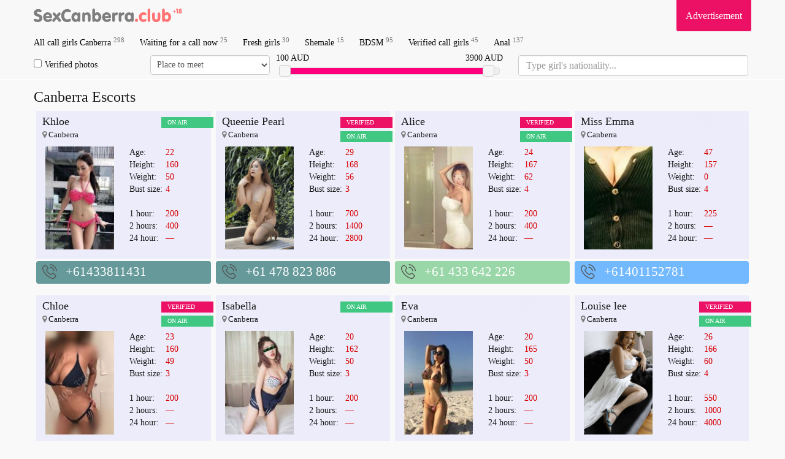

--- FILE ---
content_type: text/html; charset=UTF-8
request_url: https://sexcanberra.club/call-girl/1081769/
body_size: 25262
content:

<!DOCTYPE html>
<html lang="en">
    <head>
          <meta charset="utf-8">
        <meta http-equiv="X-UA-Compatible" content="IE=edge">
	<meta name="google-site-verification" content="B9JeHjYNrX5XlCSJz3HZQQfLk4o9ObOWrMuxTNK-Hp0" />
        <meta name="viewport" content="width=device-width, initial-scale=1">
        <meta name="description" content="Glamorous sexual beauty escort Canberra. ❤️ Well-groomed escort-girl with dark eyes and big breasts will delight you provide different adult services. All about our call girls. ⚡ Canberra prostitutes are fond of mind blowing oral sex, vaginal and anal coitus, sex with couples and gang bang">
                <meta name="format-detection" content="telephone=no">
        <link href="/tpl/css/s.css?v=1769866234" rel="stylesheet" />
        <meta name=viewport content="width=device-width, initial-scale=1">
        <title>Canberra Escort Ads 2025 | Call Girl Book</title>
	<script src="/tpl/js/jquery.min.js"></script>
	<link rel="shortcut icon" type="image/x-icon" href="/site/images_me/favicon.ico">
	<script>
  (function(i,s,o,g,r,a,m){i['GoogleAnalyticsObject']=r;i[r]=i[r]||function(){
  (i[r].q=i[r].q||[]).push(arguments)},i[r].l=1*new Date();a=s.createElement(o),
  m=s.getElementsByTagName(o)[0];a.async=1;a.src=g;m.parentNode.insertBefore(a,m)
  })(window,document,'script','https://www.google-analytics.com/analytics.js','ga');

  ga('create', 'UA-104237384-1', 'auto');
  ga('send', 'pageview');

</script>
    </head>
    <body>
        <div class="wrapper container" style="min-height: 100%;">
            <div class="row">
                <header>
                    <nav class="navbar navbar-default navbar-fixed-top navbar-hidden navigation-top" id="navigation-top-1" role="navigation">
                        <div class="container">
							<div class="row">
								<div class="navbar-header">
									<button type="button" class="navbar-toggle collapsed" data-toggle="collapse" data-target="#bs-example-navbar-collapse-1" id="menu-btn">
										<span class="icon-bar"></span>
										<span class="icon-bar"></span>
										<span class="icon-bar"></span>
										<span class="sr-only">Navigation</span>
									</button>
									<a class="navbar-brand scroll-to" href="/" title="All Escort Girls In Canberra">
										<span class="va-helper"></span>
										<img src="/site/images_me/logo.svg" class="img-responsive" alt="Call girls in Canberra" width="250">
									</a>
								</div>
								<div class="b_right adv">
									<div class="css_my"><a href="/adv/" title="Info for Advertisers">Advertisement</a></div>
									<div class="cleaner"></div>
								</div>
                                                                <!--<<div class="b_right tele">
                                                                        <div class="css_my"><a href="https://t.me/sexcanberra_bot" target="_blank" title=""><i class="fa fa-telegram" aria-hidden="true"></i> Telegram: @sexcanberra_bot</a></div>
                                                                        <div class="cleaner"></div>
								</div>-->
								<div class="collapse navbar-collapse" id="bs-example-navbar-collapse-1">
									<ul class="menu navbar-nav">
																				<li><a href='/' title='Call girls Canberra'>All call girls Canberra <sup>298</sup></a> </li>
										<li><a href='/s/callnow/' title='Free now'>Waiting for a call now <sup>25</sup></a> </li>  
										<li><a href='/s/fresh/' title='New girls'>Fresh girls <sup>30</sup></a></li>
										<li><a href='/s/shemale/' title='Shemale escorts in Canberra'>Shemale <sup>15</sup></a></li>
										<li><a href='/s/bdsm/' title='Bondage and Discipline'>BDSM <sup>95</sup></a></li>
										<li><a href='/s/verified/' title='Verified escorts'>Verified call girls <sup>45</sup></a></li>
										<li><a href='/s/anal/' title='Anal escort Canberra'>Anal <sup>137</sup></a></li>
 																				
										<li class="advmenu"><a href="/adv/" title="Advertisement">Advertisement</a></li>
                                                                                <!--<<li class="telemenu"><a href="https://t.me/sexcanberra_bot" target="_blank" title="telegram @sexcanberra_bot"><i class="fa fa-telegram" aria-hidden="true"></i> Telegram: @sexcanberra_bot</a></li>-->
									</ul>
								</div>
							</div>
														<div class="row" id="search_row" style="margin-bottom: 5px;">
								<form action="/search/" method="GET" id="short_search_form">
									<div class="col-md-2 col-xs-6  hidden-xs" style="padding: 0 10px 0 0;">
										<label style="margin: 0;line-height: 32px;">
										<input id="trust" name="trust" value="1" type="checkbox" style="margin-right: 5px;"  >Verified photos</label>
									</div>
									<div class="col-md-2 col-xs-6  hidden-xs" style="padding:0;margin-left: -5px;">
										<select name="meeting" class="form-control" style="height:32px;width:100%;padding:6px;">
											<option value="" disabled  selected=selected>Place to meet</option>
											<option value=2>No matter</option>
											<option value=0 >Outcall</option>
											<option value=1 >Incall</option>
										</select>
									</div>
									<div class="col-md-4">
										
										<div id="price-label-min"></div> 
										<div id="price-label-max"></div>
										
										<div id="price-range" data-min="0" data-max="4100" data-start="100" data-end="3900" style="margin-top: 20px;"></div>
										<input name="price1" id="price1" type="hidden" value='0' />
										<input name="price2" id="price2" type="hidden" value='4000' />
									</div>
<div class="col-md-4 nation-holder">
<input name="nation" id="nation" class="form-control" placeholder="Type girl's nationality..." style="font-size:16px;">
</div>
								</form>
							</div>
														
							
                        </div>
                    </nav>
                </header>
                <div class="wrap_contents" style="margin-top:5px;">

<div class="col-md-12">
<h1 class="title">Canberra Escorts</h1>
</div>
<div id="girls">



<div class="css_content col-lg-3 col-md-4 col-sm-6 col-xs-12" id="profile_402535">
   <div class="item">
      <div class="block">
	     <div class="labels">
         <!--		 array(17) {
  ["id"]=>
  string(6) "402535"
  ["address"]=>
  string(7) "Belgian"
  ["status"]=>
  string(1) "1"
  ["age"]=>
  string(2) "22"
  ["height"]=>
  string(3) "160"
  ["rank"]=>
  string(6) "180000"
  ["weight"]=>
  string(2) "50"
  ["bra"]=>
  string(1) "4"
  ["phone"]=>
  string(12) "+61433811431"
  ["name"]=>
  string(5) "Khloe"
  ["area"]=>
  string(0) ""
  ["price1"]=>
  string(3) "200"
  ["price2"]=>
  string(3) "400"
  ["pricen"]=>
  string(1) "0"
  ["file_name"]=>
  string(33) "escort_402535_5d5157b8c0a5c_r.jpg"
  ["flats"]=>
  string(1) "1"
  ["in_top"]=>
  string(1) "1"
}
 -->
		 		 <div class="top_girl tilelabel">ON AIR</div>
		 		 </div>
         <div class="gname"><a href='/call-girl/402535/'>Khloe</a></div>
         <div class="adress"><i class="fa fa-map-marker" aria-hidden="true" style="color: grey;"></i>
         Canberra         </div>
         <div class='block_photograph col-md-6 col-sm-6 col-xs-6'>
            <a href='/call-girl/402535/' class="photoLink">
            <img src='/photos/120_180/escort_402535_5d5157b8c0a5c_r.jpg' width='120' alt='Belgian escort Khloe, Canberra. Phone number: +61433811431' title='+61433811431' class='css_anketa_photo' />            </a>
                 </div>
        <div class="discr col-md-6 col-sm-6 col-xs-6">
          <table>
            <tr><td>Age:</td><td><span>22</span></td></tr>
            <tr><td>Height:</td><td><span>160</span></td></tr>
            <tr><td>Weight:</td><td><span>50</span></td></tr>
            <tr><td>Bust size:</td><td><span>4</span></td></tr>
            <tr><td colspan="2">&nbsp;</td></tr>
            <tr><td>1 hour:</td><td><span> 200</span></td></tr>
            <tr><td>2 hours:</td><td><span>400</span></td></tr>
            <tr><td>24 hour:</td><td><span> — </span></td></tr>
          </table>                 
        </div>
		<div class='tilelabel visited'>viewed</div>
        <div class="clearfix"></div>
    </div>
   </div>
      <div class="phone" style="background-color: #669999 ">
      <div class='cross-section_phone'>
                  <a href="tel:+61433811431">+61433811431</a>
                  <sup class='css_girl_onduty_cm'>Anytime</sup>
               </div>
</div>
</div>

<div class="css_content col-lg-3 col-md-4 col-sm-6 col-xs-12" id="profile_1081769">
   <div class="item">
      <div class="block">
	     <div class="labels">
                  <div class="rphoto tilelabel">VERIFIED</div>
         <!--		 array(17) {
  ["id"]=>
  string(7) "1081769"
  ["address"]=>
  string(9) "Malaysian"
  ["status"]=>
  string(1) "2"
  ["age"]=>
  string(2) "29"
  ["height"]=>
  string(3) "168"
  ["rank"]=>
  string(6) "180000"
  ["weight"]=>
  string(2) "56"
  ["bra"]=>
  string(1) "3"
  ["phone"]=>
  string(15) "+61 478 823 886"
  ["name"]=>
  string(13) "Queenie Pearl"
  ["area"]=>
  string(0) ""
  ["price1"]=>
  string(3) "700"
  ["price2"]=>
  string(4) "1400"
  ["pricen"]=>
  string(4) "2800"
  ["file_name"]=>
  string(34) "escort_1081769_627106709f7dd_r.png"
  ["flats"]=>
  string(1) "1"
  ["in_top"]=>
  string(1) "1"
}
 -->
		 		 <div class="top_girl tilelabel">ON AIR</div>
		 		 </div>
         <div class="gname"><a href='/call-girl/1081769/'>Queenie Pearl</a></div>
         <div class="adress"><i class="fa fa-map-marker" aria-hidden="true" style="color: grey;"></i>
         Canberra         </div>
         <div class='block_photograph col-md-6 col-sm-6 col-xs-6'>
            <a href='/call-girl/1081769/' class="photoLink">
            <img src='/photos/120_180/escort_1081769_627106709f7dd_r.png' width='120' alt='Malaysian escort Queenie Pearl, Canberra. Phone number: +61 478 823 886' title='+61 478 823 886' class='css_anketa_photo' />            </a>
                 </div>
        <div class="discr col-md-6 col-sm-6 col-xs-6">
          <table>
            <tr><td>Age:</td><td><span>29</span></td></tr>
            <tr><td>Height:</td><td><span>168</span></td></tr>
            <tr><td>Weight:</td><td><span>56</span></td></tr>
            <tr><td>Bust size:</td><td><span>3</span></td></tr>
            <tr><td colspan="2">&nbsp;</td></tr>
            <tr><td>1 hour:</td><td><span> 700</span></td></tr>
            <tr><td>2 hours:</td><td><span>1400</span></td></tr>
            <tr><td>24 hour:</td><td><span>2800</span></td></tr>
          </table>                 
        </div>
		<div class='tilelabel visited'>viewed</div>
        <div class="clearfix"></div>
    </div>
   </div>
      <div class="phone" style="background-color: #669999 ">
      <div class='cross-section_phone'>
                  <a href="tel:+61 478 823 886">+61 478 823 886</a>
                  <sup class='css_girl_onduty_cm'>Anytime</sup>
               </div>
</div>
</div>

<div class="css_content col-lg-3 col-md-4 col-sm-6 col-xs-12" id="profile_574713">
   <div class="item">
      <div class="block">
	     <div class="labels">
                  <div class="rphoto tilelabel">VERIFIED</div>
         <!--		 array(17) {
  ["id"]=>
  string(6) "574713"
  ["address"]=>
  string(13) "New Zealander"
  ["status"]=>
  string(1) "2"
  ["age"]=>
  string(2) "24"
  ["height"]=>
  string(3) "167"
  ["rank"]=>
  string(6) "180000"
  ["weight"]=>
  string(2) "62"
  ["bra"]=>
  string(1) "4"
  ["phone"]=>
  string(15) "+61 433 642 226"
  ["name"]=>
  string(5) "Alice"
  ["area"]=>
  string(0) ""
  ["price1"]=>
  string(3) "200"
  ["price2"]=>
  string(3) "400"
  ["pricen"]=>
  string(1) "0"
  ["file_name"]=>
  string(33) "escort_574713_5e4a714e233e2_r.jpg"
  ["flats"]=>
  string(1) "0"
  ["in_top"]=>
  string(1) "1"
}
 -->
		 		 <div class="top_girl tilelabel">ON AIR</div>
		 		 </div>
         <div class="gname"><a href='/call-girl/574713/'>Alice</a></div>
         <div class="adress"><i class="fa fa-map-marker" aria-hidden="true" style="color: grey;"></i>
         Canberra         </div>
         <div class='block_photograph col-md-6 col-sm-6 col-xs-6'>
            <a href='/call-girl/574713/' class="photoLink">
            <img src='/photos/120_180/escort_574713_5e4a714e233e2_r.jpg' width='120' alt='New Zealander escort Alice, Canberra. Phone number: +61 433 642 226' title='+61 433 642 226' class='css_anketa_photo' />            </a>
                 </div>
        <div class="discr col-md-6 col-sm-6 col-xs-6">
          <table>
            <tr><td>Age:</td><td><span>24</span></td></tr>
            <tr><td>Height:</td><td><span>167</span></td></tr>
            <tr><td>Weight:</td><td><span>62</span></td></tr>
            <tr><td>Bust size:</td><td><span>4</span></td></tr>
            <tr><td colspan="2">&nbsp;</td></tr>
            <tr><td>1 hour:</td><td><span> 200</span></td></tr>
            <tr><td>2 hours:</td><td><span>400</span></td></tr>
            <tr><td>24 hour:</td><td><span> — </span></td></tr>
          </table>                 
        </div>
		<div class='tilelabel visited'>viewed</div>
        <div class="clearfix"></div>
    </div>
   </div>
      <div class="phone" style="background-color: #9AD7A8 ">
      <div class='cross-section_phone'>
                  <a href="tel:+61 433 642 226">+61 433 642 226</a>
                  <sup class='css_girl_onduty_cm'>Anytime</sup>
               </div>
</div>
</div>

<div class="css_content col-lg-3 col-md-4 col-sm-6 col-xs-12" id="profile_280463">
   <div class="item">
      <div class="block">
	     <div class="labels">
         <!--		 array(17) {
  ["id"]=>
  string(6) "280463"
  ["address"]=>
  string(0) ""
  ["status"]=>
  string(1) "1"
  ["age"]=>
  string(2) "47"
  ["height"]=>
  string(3) "157"
  ["rank"]=>
  string(1) "0"
  ["weight"]=>
  string(1) "0"
  ["bra"]=>
  string(1) "4"
  ["phone"]=>
  string(12) "+61401152781"
  ["name"]=>
  string(9) "Miss Emma"
  ["area"]=>
  string(0) ""
  ["price1"]=>
  string(3) "225"
  ["price2"]=>
  string(1) "0"
  ["pricen"]=>
  string(1) "0"
  ["file_name"]=>
  string(33) "escort_280463_5bc4934520017_r.jpg"
  ["flats"]=>
  string(1) "1"
  ["in_top"]=>
  string(1) "1"
}
 -->
		 		 </div>
         <div class="gname"><a href='/call-girl/280463/'>Miss Emma</a></div>
         <div class="adress"><i class="fa fa-map-marker" aria-hidden="true" style="color: grey;"></i>
         Canberra         </div>
         <div class='block_photograph col-md-6 col-sm-6 col-xs-6'>
            <a href='/call-girl/280463/' class="photoLink">
            <img src='/photos/120_180/escort_280463_5bc4934520017_r.jpg' width='120' alt=' escort Miss Emma, Canberra. Phone number: +61401152781' title='+61401152781' class='css_anketa_photo' />            </a>
                 </div>
        <div class="discr col-md-6 col-sm-6 col-xs-6">
          <table>
            <tr><td>Age:</td><td><span>47</span></td></tr>
            <tr><td>Height:</td><td><span>157</span></td></tr>
            <tr><td>Weight:</td><td><span>0</span></td></tr>
            <tr><td>Bust size:</td><td><span>4</span></td></tr>
            <tr><td colspan="2">&nbsp;</td></tr>
            <tr><td>1 hour:</td><td><span> 225</span></td></tr>
            <tr><td>2 hours:</td><td><span>—</span></td></tr>
            <tr><td>24 hour:</td><td><span> — </span></td></tr>
          </table>                 
        </div>
		<div class='tilelabel visited'>viewed</div>
        <div class="clearfix"></div>
    </div>
   </div>
      <div class="phone" style="background-color: #73B9FF ">
      <div class='cross-section_phone'>
                  <a href="tel:+61401152781">+61401152781</a>
                  <sup class='css_girl_onduty_cm'>Anytime</sup>
               </div>
</div>
</div>

<div class="css_content col-lg-3 col-md-4 col-sm-6 col-xs-12" id="profile_402559">
   <div class="item">
      <div class="block">
	     <div class="labels">
                  <div class="rphoto tilelabel">VERIFIED</div>
         <!--		 array(17) {
  ["id"]=>
  string(6) "402559"
  ["address"]=>
  string(8) "Armenian"
  ["status"]=>
  string(1) "2"
  ["age"]=>
  string(2) "23"
  ["height"]=>
  string(3) "160"
  ["rank"]=>
  string(6) "180000"
  ["weight"]=>
  string(2) "49"
  ["bra"]=>
  string(1) "3"
  ["phone"]=>
  string(12) "+61405323412"
  ["name"]=>
  string(5) "Chloe"
  ["area"]=>
  string(0) ""
  ["price1"]=>
  string(3) "200"
  ["price2"]=>
  string(1) "0"
  ["pricen"]=>
  string(1) "0"
  ["file_name"]=>
  string(33) "escort_402559_5d516060c3cb7_r.jpg"
  ["flats"]=>
  string(1) "1"
  ["in_top"]=>
  string(1) "1"
}
 -->
		 		 <div class="top_girl tilelabel">ON AIR</div>
		 		 </div>
         <div class="gname"><a href='/call-girl/402559/'>Chloe</a></div>
         <div class="adress"><i class="fa fa-map-marker" aria-hidden="true" style="color: grey;"></i>
         Canberra         </div>
         <div class='block_photograph col-md-6 col-sm-6 col-xs-6'>
            <a href='/call-girl/402559/' class="photoLink">
            <img src='/photos/120_180/escort_402559_5d516060c3cb7_r.jpg' width='120' alt='Armenian escort Chloe, Canberra. Phone number: +61405323412' title='+61405323412' class='css_anketa_photo' />            </a>
                 </div>
        <div class="discr col-md-6 col-sm-6 col-xs-6">
          <table>
            <tr><td>Age:</td><td><span>23</span></td></tr>
            <tr><td>Height:</td><td><span>160</span></td></tr>
            <tr><td>Weight:</td><td><span>49</span></td></tr>
            <tr><td>Bust size:</td><td><span>3</span></td></tr>
            <tr><td colspan="2">&nbsp;</td></tr>
            <tr><td>1 hour:</td><td><span> 200</span></td></tr>
            <tr><td>2 hours:</td><td><span>—</span></td></tr>
            <tr><td>24 hour:</td><td><span> — </span></td></tr>
          </table>                 
        </div>
		<div class='tilelabel visited'>viewed</div>
        <div class="clearfix"></div>
    </div>
   </div>
      <div class="phone" style="background-color: #7EB771 ">
      <div class='cross-section_phone'>
                  <a href="tel:+61405323412">+61405323412</a>
                  <sup class='css_girl_onduty_cm'>Anytime</sup>
               </div>
</div>
</div>

<div class="css_content col-lg-3 col-md-4 col-sm-6 col-xs-12" id="profile_402514">
   <div class="item">
      <div class="block">
	     <div class="labels">
         <!--		 array(17) {
  ["id"]=>
  string(6) "402514"
  ["address"]=>
  string(10) "Vietnamese"
  ["status"]=>
  string(1) "1"
  ["age"]=>
  string(2) "20"
  ["height"]=>
  string(3) "162"
  ["rank"]=>
  string(6) "180000"
  ["weight"]=>
  string(2) "50"
  ["bra"]=>
  string(1) "3"
  ["phone"]=>
  string(12) "+61458902345"
  ["name"]=>
  string(8) "Isabella"
  ["area"]=>
  string(0) ""
  ["price1"]=>
  string(3) "200"
  ["price2"]=>
  string(1) "0"
  ["pricen"]=>
  string(1) "0"
  ["file_name"]=>
  string(31) "escort_402514_5d514de59babe.jpg"
  ["flats"]=>
  string(1) "1"
  ["in_top"]=>
  string(1) "1"
}
 -->
		 		 <div class="top_girl tilelabel">ON AIR</div>
		 		 </div>
         <div class="gname"><a href='/call-girl/402514/'>Isabella</a></div>
         <div class="adress"><i class="fa fa-map-marker" aria-hidden="true" style="color: grey;"></i>
         Canberra         </div>
         <div class='block_photograph col-md-6 col-sm-6 col-xs-6'>
            <a href='/call-girl/402514/' class="photoLink">
            <img src='/photos/120_180/escort_402514_5d514de59babe.jpg' width='120' alt='Vietnamese escort Isabella, Canberra. Phone number: +61458902345' title='+61458902345' class='css_anketa_photo' />            </a>
                 </div>
        <div class="discr col-md-6 col-sm-6 col-xs-6">
          <table>
            <tr><td>Age:</td><td><span>20</span></td></tr>
            <tr><td>Height:</td><td><span>162</span></td></tr>
            <tr><td>Weight:</td><td><span>50</span></td></tr>
            <tr><td>Bust size:</td><td><span>3</span></td></tr>
            <tr><td colspan="2">&nbsp;</td></tr>
            <tr><td>1 hour:</td><td><span> 200</span></td></tr>
            <tr><td>2 hours:</td><td><span>—</span></td></tr>
            <tr><td>24 hour:</td><td><span> — </span></td></tr>
          </table>                 
        </div>
		<div class='tilelabel visited'>viewed</div>
        <div class="clearfix"></div>
    </div>
   </div>
      <div class="phone" style="background-color: #669999 ">
      <div class='cross-section_phone'>
                  <a href="tel:+61458902345">+61458902345</a>
                  <sup class='css_girl_onduty_cm'>Anytime</sup>
               </div>
</div>
</div>

<div class="css_content col-lg-3 col-md-4 col-sm-6 col-xs-12" id="profile_279373">
   <div class="item">
      <div class="block">
	     <div class="labels">
         <!--		 array(17) {
  ["id"]=>
  string(6) "279373"
  ["address"]=>
  string(8) "Japanese"
  ["status"]=>
  string(1) "1"
  ["age"]=>
  string(2) "20"
  ["height"]=>
  string(3) "165"
  ["rank"]=>
  string(1) "0"
  ["weight"]=>
  string(2) "50"
  ["bra"]=>
  string(1) "3"
  ["phone"]=>
  string(12) "+61476209939"
  ["name"]=>
  string(3) "Eva"
  ["area"]=>
  string(0) ""
  ["price1"]=>
  string(3) "200"
  ["price2"]=>
  string(1) "0"
  ["pricen"]=>
  string(1) "0"
  ["file_name"]=>
  string(33) "escort_279373_5bbf41bde44a7_r.jpg"
  ["flats"]=>
  string(1) "1"
  ["in_top"]=>
  string(1) "1"
}
 -->
		 		 </div>
         <div class="gname"><a href='/call-girl/279373/'>Eva</a></div>
         <div class="adress"><i class="fa fa-map-marker" aria-hidden="true" style="color: grey;"></i>
         Canberra         </div>
         <div class='block_photograph col-md-6 col-sm-6 col-xs-6'>
            <a href='/call-girl/279373/' class="photoLink">
            <img src='/photos/120_180/escort_279373_5bbf41bde44a7_r.jpg' width='120' alt='Japanese escort Eva, Canberra. Phone number: +61476209939' title='+61476209939' class='css_anketa_photo' />            </a>
                 </div>
        <div class="discr col-md-6 col-sm-6 col-xs-6">
          <table>
            <tr><td>Age:</td><td><span>20</span></td></tr>
            <tr><td>Height:</td><td><span>165</span></td></tr>
            <tr><td>Weight:</td><td><span>50</span></td></tr>
            <tr><td>Bust size:</td><td><span>3</span></td></tr>
            <tr><td colspan="2">&nbsp;</td></tr>
            <tr><td>1 hour:</td><td><span> 200</span></td></tr>
            <tr><td>2 hours:</td><td><span>—</span></td></tr>
            <tr><td>24 hour:</td><td><span> — </span></td></tr>
          </table>                 
        </div>
		<div class='tilelabel visited'>viewed</div>
        <div class="clearfix"></div>
    </div>
   </div>
      <div class="phone" style="background-color: #FF648C ">
      <div class='cross-section_phone'>
                  <a href="tel:+61476209939">+61476209939</a>
                  <sup class='css_girl_onduty_cm'>Anytime</sup>
               </div>
</div>
</div>

<div class="css_content col-lg-3 col-md-4 col-sm-6 col-xs-12" id="profile_1081866">
   <div class="item">
      <div class="block">
	     <div class="labels">
                  <div class="rphoto tilelabel">VERIFIED</div>
         <!--		 array(17) {
  ["id"]=>
  string(7) "1081866"
  ["address"]=>
  string(11) "Argentinean"
  ["status"]=>
  string(1) "2"
  ["age"]=>
  string(2) "26"
  ["height"]=>
  string(3) "166"
  ["rank"]=>
  string(6) "180000"
  ["weight"]=>
  string(2) "60"
  ["bra"]=>
  string(1) "4"
  ["phone"]=>
  string(15) "+61 412 062 401"
  ["name"]=>
  string(10) "Louise lee"
  ["area"]=>
  string(0) ""
  ["price1"]=>
  string(3) "550"
  ["price2"]=>
  string(4) "1000"
  ["pricen"]=>
  string(4) "4000"
  ["file_name"]=>
  string(34) "escort_1081866_627123b3a2cf6_r.png"
  ["flats"]=>
  string(1) "1"
  ["in_top"]=>
  string(1) "1"
}
 -->
		 		 <div class="top_girl tilelabel">ON AIR</div>
		 		 </div>
         <div class="gname"><a href='/call-girl/1081866/'>Louise lee</a></div>
         <div class="adress"><i class="fa fa-map-marker" aria-hidden="true" style="color: grey;"></i>
         Canberra         </div>
         <div class='block_photograph col-md-6 col-sm-6 col-xs-6'>
            <a href='/call-girl/1081866/' class="photoLink">
            <img src='/photos/120_180/escort_1081866_627123b3a2cf6_r.png' width='120' alt='Argentinean escort Louise lee, Canberra. Phone number: +61 412 062 401' title='+61 412 062 401' class='css_anketa_photo' />            </a>
                 </div>
        <div class="discr col-md-6 col-sm-6 col-xs-6">
          <table>
            <tr><td>Age:</td><td><span>26</span></td></tr>
            <tr><td>Height:</td><td><span>166</span></td></tr>
            <tr><td>Weight:</td><td><span>60</span></td></tr>
            <tr><td>Bust size:</td><td><span>4</span></td></tr>
            <tr><td colspan="2">&nbsp;</td></tr>
            <tr><td>1 hour:</td><td><span> 550</span></td></tr>
            <tr><td>2 hours:</td><td><span>1000</span></td></tr>
            <tr><td>24 hour:</td><td><span>4000</span></td></tr>
          </table>                 
        </div>
		<div class='tilelabel visited'>viewed</div>
        <div class="clearfix"></div>
    </div>
   </div>
      <div class="phone" style="background-color: #FF7373 ">
      <div class='cross-section_phone'>
                  <a href="tel:+61 412 062 401">+61 412 062 401</a>
                  <sup class='css_girl_onduty_cm'>Anytime</sup>
               </div>
</div>
</div>

<div class="css_content col-lg-3 col-md-4 col-sm-6 col-xs-12" id="profile_402532">
   <div class="item">
      <div class="block">
	     <div class="labels">
         <!--		 array(17) {
  ["id"]=>
  string(6) "402532"
  ["address"]=>
  string(9) "Ukrainian"
  ["status"]=>
  string(1) "1"
  ["age"]=>
  string(2) "21"
  ["height"]=>
  string(3) "165"
  ["rank"]=>
  string(6) "180000"
  ["weight"]=>
  string(2) "65"
  ["bra"]=>
  string(1) "3"
  ["phone"]=>
  string(12) "+61423564786"
  ["name"]=>
  string(11) "Ayla Anders"
  ["area"]=>
  string(0) ""
  ["price1"]=>
  string(3) "350"
  ["price2"]=>
  string(1) "0"
  ["pricen"]=>
  string(1) "0"
  ["file_name"]=>
  string(33) "escort_402532_5d5156936af11_r.jpg"
  ["flats"]=>
  string(1) "1"
  ["in_top"]=>
  string(1) "1"
}
 -->
		 		 <div class="top_girl tilelabel">ON AIR</div>
		 		 </div>
         <div class="gname"><a href='/call-girl/402532/'>Ayla Anders</a></div>
         <div class="adress"><i class="fa fa-map-marker" aria-hidden="true" style="color: grey;"></i>
         Canberra         </div>
         <div class='block_photograph col-md-6 col-sm-6 col-xs-6'>
            <a href='/call-girl/402532/' class="photoLink">
            <img src='/photos/120_180/escort_402532_5d5156936af11_r.jpg' width='120' alt='Ukrainian escort Ayla Anders, Canberra. Phone number: +61423564786' title='+61423564786' class='css_anketa_photo' />            </a>
                 </div>
        <div class="discr col-md-6 col-sm-6 col-xs-6">
          <table>
            <tr><td>Age:</td><td><span>21</span></td></tr>
            <tr><td>Height:</td><td><span>165</span></td></tr>
            <tr><td>Weight:</td><td><span>65</span></td></tr>
            <tr><td>Bust size:</td><td><span>3</span></td></tr>
            <tr><td colspan="2">&nbsp;</td></tr>
            <tr><td>1 hour:</td><td><span> 350</span></td></tr>
            <tr><td>2 hours:</td><td><span>—</span></td></tr>
            <tr><td>24 hour:</td><td><span> — </span></td></tr>
          </table>                 
        </div>
		<div class='tilelabel visited'>viewed</div>
        <div class="clearfix"></div>
    </div>
   </div>
      <div class="phone" style="background-color: #73B9FF ">
      <div class='cross-section_phone'>
                  <a href="tel:+61423564786">+61423564786</a>
                  <sup class='css_girl_onduty_cm'>Anytime</sup>
               </div>
</div>
</div>

<div class="css_content col-lg-3 col-md-4 col-sm-6 col-xs-12" id="profile_279719">
   <div class="item">
      <div class="block">
	     <div class="labels">
         <!--		 array(17) {
  ["id"]=>
  string(6) "279719"
  ["address"]=>
  string(8) "Filipino"
  ["status"]=>
  string(1) "1"
  ["age"]=>
  string(2) "34"
  ["height"]=>
  string(1) "0"
  ["rank"]=>
  string(1) "0"
  ["weight"]=>
  string(1) "0"
  ["bra"]=>
  string(1) "4"
  ["phone"]=>
  string(12) "+61402942209"
  ["name"]=>
  string(6) "Monica"
  ["area"]=>
  string(0) ""
  ["price1"]=>
  string(3) "170"
  ["price2"]=>
  string(1) "0"
  ["pricen"]=>
  string(1) "0"
  ["file_name"]=>
  string(33) "escort_279719_5bc094c35e697_r.jpg"
  ["flats"]=>
  string(1) "1"
  ["in_top"]=>
  string(1) "1"
}
 -->
		 		 </div>
         <div class="gname"><a href='/call-girl/279719/'>Monica</a></div>
         <div class="adress"><i class="fa fa-map-marker" aria-hidden="true" style="color: grey;"></i>
         Canberra         </div>
         <div class='block_photograph col-md-6 col-sm-6 col-xs-6'>
            <a href='/call-girl/279719/' class="photoLink">
            <img src='/photos/120_180/escort_279719_5bc094c35e697_r.jpg' width='120' alt='Filipino escort Monica, Canberra. Phone number: +61402942209' title='+61402942209' class='css_anketa_photo' />            </a>
                 </div>
        <div class="discr col-md-6 col-sm-6 col-xs-6">
          <table>
            <tr><td>Age:</td><td><span>34</span></td></tr>
            <tr><td>Height:</td><td><span>0</span></td></tr>
            <tr><td>Weight:</td><td><span>0</span></td></tr>
            <tr><td>Bust size:</td><td><span>4</span></td></tr>
            <tr><td colspan="2">&nbsp;</td></tr>
            <tr><td>1 hour:</td><td><span> 170</span></td></tr>
            <tr><td>2 hours:</td><td><span>—</span></td></tr>
            <tr><td>24 hour:</td><td><span> — </span></td></tr>
          </table>                 
        </div>
		<div class='tilelabel visited'>viewed</div>
        <div class="clearfix"></div>
    </div>
   </div>
      <div class="phone" style="background-color: #9AD7A8 ">
      <div class='cross-section_phone'>
                  <a href="tel:+61402942209">+61402942209</a>
                  <sup class='css_girl_onduty_cm'>Anytime</sup>
               </div>
</div>
</div>

<div class="css_content col-lg-3 col-md-4 col-sm-6 col-xs-12" id="profile_402538">
   <div class="item">
      <div class="block">
	     <div class="labels">
                  <div class="rphoto tilelabel">VERIFIED</div>
         <!--		 array(17) {
  ["id"]=>
  string(6) "402538"
  ["address"]=>
  string(8) "Japanese"
  ["status"]=>
  string(1) "2"
  ["age"]=>
  string(2) "20"
  ["height"]=>
  string(3) "165"
  ["rank"]=>
  string(6) "180000"
  ["weight"]=>
  string(2) "57"
  ["bra"]=>
  string(1) "3"
  ["phone"]=>
  string(12) "+61414815223"
  ["name"]=>
  string(3) "MAY"
  ["area"]=>
  string(0) ""
  ["price1"]=>
  string(3) "200"
  ["price2"]=>
  string(3) "400"
  ["pricen"]=>
  string(1) "0"
  ["file_name"]=>
  string(33) "escort_402538_5d5158e147c43_r.jpg"
  ["flats"]=>
  string(1) "1"
  ["in_top"]=>
  string(1) "1"
}
 -->
		 		 <div class="top_girl tilelabel">ON AIR</div>
		 		 </div>
         <div class="gname"><a href='/call-girl/402538/'>MAY</a></div>
         <div class="adress"><i class="fa fa-map-marker" aria-hidden="true" style="color: grey;"></i>
         Canberra         </div>
         <div class='block_photograph col-md-6 col-sm-6 col-xs-6'>
            <a href='/call-girl/402538/' class="photoLink">
            <img src='/photos/120_180/escort_402538_5d5158e147c43_r.jpg' width='120' alt='Japanese escort MAY, Canberra. Phone number: +61414815223' title='+61414815223' class='css_anketa_photo' />            </a>
                 </div>
        <div class="discr col-md-6 col-sm-6 col-xs-6">
          <table>
            <tr><td>Age:</td><td><span>20</span></td></tr>
            <tr><td>Height:</td><td><span>165</span></td></tr>
            <tr><td>Weight:</td><td><span>57</span></td></tr>
            <tr><td>Bust size:</td><td><span>3</span></td></tr>
            <tr><td colspan="2">&nbsp;</td></tr>
            <tr><td>1 hour:</td><td><span> 200</span></td></tr>
            <tr><td>2 hours:</td><td><span>400</span></td></tr>
            <tr><td>24 hour:</td><td><span> — </span></td></tr>
          </table>                 
        </div>
		<div class='tilelabel visited'>viewed</div>
        <div class="clearfix"></div>
    </div>
   </div>
      <div class="phone" style="background-color: #73B9FF ">
      <div class='cross-section_phone'>
                  <a href="tel:+61414815223">+61414815223</a>
                  <sup class='css_girl_onduty_cm'>Anytime</sup>
               </div>
</div>
</div>

<div class="css_content col-lg-3 col-md-4 col-sm-6 col-xs-12" id="profile_1081752">
   <div class="item">
      <div class="block">
	     <div class="labels">
                  <div class="rphoto tilelabel">VERIFIED</div>
         <!--		 array(17) {
  ["id"]=>
  string(7) "1081752"
  ["address"]=>
  string(7) "Russian"
  ["status"]=>
  string(1) "2"
  ["age"]=>
  string(2) "36"
  ["height"]=>
  string(3) "165"
  ["rank"]=>
  string(6) "180000"
  ["weight"]=>
  string(2) "60"
  ["bra"]=>
  string(1) "4"
  ["phone"]=>
  string(15) "+61 438 446 034"
  ["name"]=>
  string(14) "Natalia Velour"
  ["area"]=>
  string(0) ""
  ["price1"]=>
  string(3) "400"
  ["price2"]=>
  string(3) "800"
  ["pricen"]=>
  string(1) "0"
  ["file_name"]=>
  string(34) "escort_1081752_6270fd991afce_r.png"
  ["flats"]=>
  string(1) "1"
  ["in_top"]=>
  string(1) "1"
}
 -->
		 		 <div class="top_girl tilelabel">ON AIR</div>
		 		 </div>
         <div class="gname"><a href='/call-girl/1081752/'>Natalia Velour</a></div>
         <div class="adress"><i class="fa fa-map-marker" aria-hidden="true" style="color: grey;"></i>
         Canberra         </div>
         <div class='block_photograph col-md-6 col-sm-6 col-xs-6'>
            <a href='/call-girl/1081752/' class="photoLink">
            <img src='/photos/120_180/escort_1081752_6270fd991afce_r.png' width='120' alt='Russian escort Natalia Velour, Canberra. Phone number: +61 438 446 034' title='+61 438 446 034' class='css_anketa_photo' />            </a>
                 </div>
        <div class="discr col-md-6 col-sm-6 col-xs-6">
          <table>
            <tr><td>Age:</td><td><span>36</span></td></tr>
            <tr><td>Height:</td><td><span>165</span></td></tr>
            <tr><td>Weight:</td><td><span>60</span></td></tr>
            <tr><td>Bust size:</td><td><span>4</span></td></tr>
            <tr><td colspan="2">&nbsp;</td></tr>
            <tr><td>1 hour:</td><td><span> 400</span></td></tr>
            <tr><td>2 hours:</td><td><span>800</span></td></tr>
            <tr><td>24 hour:</td><td><span> — </span></td></tr>
          </table>                 
        </div>
		<div class='tilelabel visited'>viewed</div>
        <div class="clearfix"></div>
    </div>
   </div>
      <div class="phone" style="background-color: #9AD7A8 ">
      <div class='cross-section_phone'>
                  <a href="tel:+61 438 446 034">+61 438 446 034</a>
                  <sup class='css_girl_onduty_cm'>Anytime</sup>
               </div>
</div>
</div>

<div class="css_content col-lg-3 col-md-4 col-sm-6 col-xs-12" id="profile_402548">
   <div class="item">
      <div class="block">
	     <div class="labels">
         <!--		 array(17) {
  ["id"]=>
  string(6) "402548"
  ["address"]=>
  string(10) "Indonesian"
  ["status"]=>
  string(1) "1"
  ["age"]=>
  string(2) "24"
  ["height"]=>
  string(3) "162"
  ["rank"]=>
  string(6) "180000"
  ["weight"]=>
  string(2) "52"
  ["bra"]=>
  string(1) "4"
  ["phone"]=>
  string(12) "+61416866018"
  ["name"]=>
  string(5) "Julia"
  ["area"]=>
  string(0) ""
  ["price1"]=>
  string(3) "200"
  ["price2"]=>
  string(3) "360"
  ["pricen"]=>
  string(1) "0"
  ["file_name"]=>
  string(33) "escort_402548_5d515cc27360a_r.jpg"
  ["flats"]=>
  string(1) "1"
  ["in_top"]=>
  string(1) "1"
}
 -->
		 		 <div class="top_girl tilelabel">ON AIR</div>
		 		 </div>
         <div class="gname"><a href='/call-girl/402548/'>Julia</a></div>
         <div class="adress"><i class="fa fa-map-marker" aria-hidden="true" style="color: grey;"></i>
         Canberra         </div>
         <div class='block_photograph col-md-6 col-sm-6 col-xs-6'>
            <a href='/call-girl/402548/' class="photoLink">
            <img src='/photos/120_180/escort_402548_5d515cc27360a_r.jpg' width='120' alt='Indonesian escort Julia, Canberra. Phone number: +61416866018' title='+61416866018' class='css_anketa_photo' />            </a>
                 </div>
        <div class="discr col-md-6 col-sm-6 col-xs-6">
          <table>
            <tr><td>Age:</td><td><span>24</span></td></tr>
            <tr><td>Height:</td><td><span>162</span></td></tr>
            <tr><td>Weight:</td><td><span>52</span></td></tr>
            <tr><td>Bust size:</td><td><span>4</span></td></tr>
            <tr><td colspan="2">&nbsp;</td></tr>
            <tr><td>1 hour:</td><td><span> 200</span></td></tr>
            <tr><td>2 hours:</td><td><span>360</span></td></tr>
            <tr><td>24 hour:</td><td><span> — </span></td></tr>
          </table>                 
        </div>
		<div class='tilelabel visited'>viewed</div>
        <div class="clearfix"></div>
    </div>
   </div>
      <div class="phone" style="background-color: #FF7373 ">
      <div class='cross-section_phone'>
                  <a href="tel:+61416866018">+61416866018</a>
                  <sup class='css_girl_onduty_cm'>Anytime</sup>
               </div>
</div>
</div>

<div class="css_content col-lg-3 col-md-4 col-sm-6 col-xs-12" id="profile_1081777">
   <div class="item">
      <div class="block">
	     <div class="labels">
                  <div class="rphoto tilelabel">VERIFIED</div>
         <!--		 array(17) {
  ["id"]=>
  string(7) "1081777"
  ["address"]=>
  string(8) "American"
  ["status"]=>
  string(1) "2"
  ["age"]=>
  string(2) "26"
  ["height"]=>
  string(3) "169"
  ["rank"]=>
  string(6) "180000"
  ["weight"]=>
  string(2) "53"
  ["bra"]=>
  string(1) "2"
  ["phone"]=>
  string(15) "+61 449 015 195"
  ["name"]=>
  string(11) "Lauren Hart"
  ["area"]=>
  string(0) ""
  ["price1"]=>
  string(4) "1000"
  ["price2"]=>
  string(4) "2000"
  ["pricen"]=>
  string(4) "5000"
  ["file_name"]=>
  string(34) "escort_1081777_62710912c3577_r.png"
  ["flats"]=>
  string(1) "1"
  ["in_top"]=>
  string(1) "1"
}
 -->
		 		 <div class="top_girl tilelabel">ON AIR</div>
		 		 </div>
         <div class="gname"><a href='/call-girl/1081777/'>Lauren Hart</a></div>
         <div class="adress"><i class="fa fa-map-marker" aria-hidden="true" style="color: grey;"></i>
         Canberra         </div>
         <div class='block_photograph col-md-6 col-sm-6 col-xs-6'>
            <a href='/call-girl/1081777/' class="photoLink">
            <img src='/photos/120_180/escort_1081777_62710912c3577_r.png' width='120' alt='American escort Lauren Hart, Canberra. Phone number: +61 449 015 195' title='+61 449 015 195' class='css_anketa_photo' />            </a>
                 </div>
        <div class="discr col-md-6 col-sm-6 col-xs-6">
          <table>
            <tr><td>Age:</td><td><span>26</span></td></tr>
            <tr><td>Height:</td><td><span>169</span></td></tr>
            <tr><td>Weight:</td><td><span>53</span></td></tr>
            <tr><td>Bust size:</td><td><span>2</span></td></tr>
            <tr><td colspan="2">&nbsp;</td></tr>
            <tr><td>1 hour:</td><td><span> 1000</span></td></tr>
            <tr><td>2 hours:</td><td><span>2000</span></td></tr>
            <tr><td>24 hour:</td><td><span>5000</span></td></tr>
          </table>                 
        </div>
		<div class='tilelabel visited'>viewed</div>
        <div class="clearfix"></div>
    </div>
   </div>
      <div class="phone" style="background-color: #7EB771 ">
      <div class='cross-section_phone'>
                  <a href="tel:+61 449 015 195">+61 449 015 195</a>
                  <sup class='css_girl_onduty_cm'>Anytime</sup>
               </div>
</div>
</div>

<div class="css_content col-lg-3 col-md-4 col-sm-6 col-xs-12" id="profile_402564">
   <div class="item">
      <div class="block">
	     <div class="labels">
         <!--		 array(17) {
  ["id"]=>
  string(6) "402564"
  ["address"]=>
  string(9) "Taiwanese"
  ["status"]=>
  string(1) "1"
  ["age"]=>
  string(2) "24"
  ["height"]=>
  string(3) "165"
  ["rank"]=>
  string(6) "180000"
  ["weight"]=>
  string(2) "50"
  ["bra"]=>
  string(1) "4"
  ["phone"]=>
  string(12) "+61438445652"
  ["name"]=>
  string(3) "ZOE"
  ["area"]=>
  string(0) ""
  ["price1"]=>
  string(3) "200"
  ["price2"]=>
  string(3) "400"
  ["pricen"]=>
  string(1) "0"
  ["file_name"]=>
  string(33) "escort_402564_5d5161bab1622_r.jpg"
  ["flats"]=>
  string(1) "1"
  ["in_top"]=>
  string(1) "1"
}
 -->
		 		 <div class="top_girl tilelabel">ON AIR</div>
		 		 </div>
         <div class="gname"><a href='/call-girl/402564/'>ZOE</a></div>
         <div class="adress"><i class="fa fa-map-marker" aria-hidden="true" style="color: grey;"></i>
         Canberra         </div>
         <div class='block_photograph col-md-6 col-sm-6 col-xs-6'>
            <a href='/call-girl/402564/' class="photoLink">
            <img src='/photos/120_180/escort_402564_5d5161bab1622_r.jpg' width='120' alt='Taiwanese escort ZOE, Canberra. Phone number: +61438445652' title='+61438445652' class='css_anketa_photo' />            </a>
                 </div>
        <div class="discr col-md-6 col-sm-6 col-xs-6">
          <table>
            <tr><td>Age:</td><td><span>24</span></td></tr>
            <tr><td>Height:</td><td><span>165</span></td></tr>
            <tr><td>Weight:</td><td><span>50</span></td></tr>
            <tr><td>Bust size:</td><td><span>4</span></td></tr>
            <tr><td colspan="2">&nbsp;</td></tr>
            <tr><td>1 hour:</td><td><span> 200</span></td></tr>
            <tr><td>2 hours:</td><td><span>400</span></td></tr>
            <tr><td>24 hour:</td><td><span> — </span></td></tr>
          </table>                 
        </div>
		<div class='tilelabel visited'>viewed</div>
        <div class="clearfix"></div>
    </div>
   </div>
      <div class="phone" style="background-color: #FF648C ">
      <div class='cross-section_phone'>
                  <a href="tel:+61438445652">+61438445652</a>
                  <sup class='css_girl_onduty_cm'>Anytime</sup>
               </div>
</div>
</div>

<div class="css_content col-lg-3 col-md-4 col-sm-6 col-xs-12" id="profile_1081855">
   <div class="item">
      <div class="block">
	     <div class="labels">
                  <div class="rphoto tilelabel">VERIFIED</div>
         <!--		 array(17) {
  ["id"]=>
  string(7) "1081855"
  ["address"]=>
  string(6) "Polish"
  ["status"]=>
  string(1) "2"
  ["age"]=>
  string(2) "25"
  ["height"]=>
  string(3) "166"
  ["rank"]=>
  string(6) "180000"
  ["weight"]=>
  string(2) "57"
  ["bra"]=>
  string(1) "5"
  ["phone"]=>
  string(15) "+61 492 099 153"
  ["name"]=>
  string(13) "Arianna North"
  ["area"]=>
  string(0) ""
  ["price1"]=>
  string(3) "250"
  ["price2"]=>
  string(3) "500"
  ["pricen"]=>
  string(4) "2000"
  ["file_name"]=>
  string(34) "escort_1081855_62711d443fe05_r.png"
  ["flats"]=>
  string(1) "1"
  ["in_top"]=>
  string(1) "1"
}
 -->
		 		 <div class="top_girl tilelabel">ON AIR</div>
		 		 </div>
         <div class="gname"><a href='/call-girl/1081855/'>Arianna North</a></div>
         <div class="adress"><i class="fa fa-map-marker" aria-hidden="true" style="color: grey;"></i>
         Canberra         </div>
         <div class='block_photograph col-md-6 col-sm-6 col-xs-6'>
            <a href='/call-girl/1081855/' class="photoLink">
            <img src='/photos/120_180/escort_1081855_62711d443fe05_r.png' width='120' alt='Polish escort Arianna North, Canberra. Phone number: +61 492 099 153' title='+61 492 099 153' class='css_anketa_photo' />            </a>
                 </div>
        <div class="discr col-md-6 col-sm-6 col-xs-6">
          <table>
            <tr><td>Age:</td><td><span>25</span></td></tr>
            <tr><td>Height:</td><td><span>166</span></td></tr>
            <tr><td>Weight:</td><td><span>57</span></td></tr>
            <tr><td>Bust size:</td><td><span>5</span></td></tr>
            <tr><td colspan="2">&nbsp;</td></tr>
            <tr><td>1 hour:</td><td><span> 250</span></td></tr>
            <tr><td>2 hours:</td><td><span>500</span></td></tr>
            <tr><td>24 hour:</td><td><span>2000</span></td></tr>
          </table>                 
        </div>
		<div class='tilelabel visited'>viewed</div>
        <div class="clearfix"></div>
    </div>
   </div>
      <div class="phone" style="background-color: #73B9FF ">
      <div class='cross-section_phone'>
                  <a href="tel:+61 492 099 153">+61 492 099 153</a>
                  <sup class='css_girl_onduty_cm'>Anytime</sup>
               </div>
</div>
</div>

<div class="css_content col-lg-3 col-md-4 col-sm-6 col-xs-12" id="profile_402520">
   <div class="item">
      <div class="block">
	     <div class="labels">
                  <div class="rphoto tilelabel">VERIFIED</div>
         <!--		 array(17) {
  ["id"]=>
  string(6) "402520"
  ["address"]=>
  string(10) "Indonesian"
  ["status"]=>
  string(1) "2"
  ["age"]=>
  string(2) "24"
  ["height"]=>
  string(3) "165"
  ["rank"]=>
  string(6) "180000"
  ["weight"]=>
  string(2) "45"
  ["bra"]=>
  string(1) "2"
  ["phone"]=>
  string(12) "+61451828386"
  ["name"]=>
  string(18) "INDONESIAN CYNTHIA"
  ["area"]=>
  string(0) ""
  ["price1"]=>
  string(3) "200"
  ["price2"]=>
  string(3) "400"
  ["pricen"]=>
  string(1) "0"
  ["file_name"]=>
  string(31) "escort_402520_5d5150b694aed.jpg"
  ["flats"]=>
  string(1) "1"
  ["in_top"]=>
  string(1) "1"
}
 -->
		 		 <div class="top_girl tilelabel">ON AIR</div>
		 		 </div>
         <div class="gname"><a href='/call-girl/402520/'>INDONESIAN CYNTHIA</a></div>
         <div class="adress"><i class="fa fa-map-marker" aria-hidden="true" style="color: grey;"></i>
         Canberra         </div>
         <div class='block_photograph col-md-6 col-sm-6 col-xs-6'>
            <a href='/call-girl/402520/' class="photoLink">
            <img src='/photos/120_180/escort_402520_5d5150b694aed.jpg' width='120' alt='Indonesian escort INDONESIAN CYNTHIA, Canberra. Phone number: +61451828386' title='+61451828386' class='css_anketa_photo' />            </a>
                 </div>
        <div class="discr col-md-6 col-sm-6 col-xs-6">
          <table>
            <tr><td>Age:</td><td><span>24</span></td></tr>
            <tr><td>Height:</td><td><span>165</span></td></tr>
            <tr><td>Weight:</td><td><span>45</span></td></tr>
            <tr><td>Bust size:</td><td><span>2</span></td></tr>
            <tr><td colspan="2">&nbsp;</td></tr>
            <tr><td>1 hour:</td><td><span> 200</span></td></tr>
            <tr><td>2 hours:</td><td><span>400</span></td></tr>
            <tr><td>24 hour:</td><td><span> — </span></td></tr>
          </table>                 
        </div>
		<div class='tilelabel visited'>viewed</div>
        <div class="clearfix"></div>
    </div>
   </div>
      <div class="phone" style="background-color: #669999 ">
      <div class='cross-section_phone'>
                  <a href="tel:+61451828386">+61451828386</a>
                  <sup class='css_girl_onduty_cm'>Anytime</sup>
               </div>
</div>
</div>

<div class="css_content col-lg-3 col-md-4 col-sm-6 col-xs-12" id="profile_1081733">
   <div class="item">
      <div class="block">
	     <div class="labels">
                  <div class="rphoto tilelabel">VERIFIED</div>
         <!--		 array(17) {
  ["id"]=>
  string(7) "1081733"
  ["address"]=>
  string(9) "Bhutanese"
  ["status"]=>
  string(1) "2"
  ["age"]=>
  string(2) "32"
  ["height"]=>
  string(3) "168"
  ["rank"]=>
  string(6) "180000"
  ["weight"]=>
  string(2) "55"
  ["bra"]=>
  string(1) "3"
  ["phone"]=>
  string(15) "+61 477 090 708"
  ["name"]=>
  string(12) "Tash Murphy "
  ["area"]=>
  string(0) ""
  ["price1"]=>
  string(3) "700"
  ["price2"]=>
  string(4) "1400"
  ["pricen"]=>
  string(4) "2800"
  ["file_name"]=>
  string(34) "escort_1081733_635fe6e26e753_r.jpg"
  ["flats"]=>
  string(1) "1"
  ["in_top"]=>
  string(1) "1"
}
 -->
		 		 <div class="top_girl tilelabel">ON AIR</div>
		 		 </div>
         <div class="gname"><a href='/call-girl/1081733/'>Tash Murphy </a></div>
         <div class="adress"><i class="fa fa-map-marker" aria-hidden="true" style="color: grey;"></i>
         Canberra         </div>
         <div class='block_photograph col-md-6 col-sm-6 col-xs-6'>
            <a href='/call-girl/1081733/' class="photoLink">
            <img src='/photos/120_180/escort_1081733_635fe6e26e753_r.jpg' width='120' alt='Bhutanese escort Tash Murphy , Canberra. Phone number: +61 477 090 708' title='+61 477 090 708' class='css_anketa_photo' />            </a>
                 </div>
        <div class="discr col-md-6 col-sm-6 col-xs-6">
          <table>
            <tr><td>Age:</td><td><span>32</span></td></tr>
            <tr><td>Height:</td><td><span>168</span></td></tr>
            <tr><td>Weight:</td><td><span>55</span></td></tr>
            <tr><td>Bust size:</td><td><span>3</span></td></tr>
            <tr><td colspan="2">&nbsp;</td></tr>
            <tr><td>1 hour:</td><td><span> 700</span></td></tr>
            <tr><td>2 hours:</td><td><span>1400</span></td></tr>
            <tr><td>24 hour:</td><td><span>2800</span></td></tr>
          </table>                 
        </div>
		<div class='tilelabel visited'>viewed</div>
        <div class="clearfix"></div>
    </div>
   </div>
      <div class="phone" style="background-color: #669999 ">
      <div class='cross-section_phone'>
                  <a href="tel:+61 477 090 708">+61 477 090 708</a>
                  <sup class='css_girl_onduty_cm'>Anytime</sup>
               </div>
</div>
</div>

<div class="css_content col-lg-3 col-md-4 col-sm-6 col-xs-12" id="profile_279712">
   <div class="item">
      <div class="block">
	     <div class="labels">
         <!--		 array(17) {
  ["id"]=>
  string(6) "279712"
  ["address"]=>
  string(8) "Filipino"
  ["status"]=>
  string(1) "1"
  ["age"]=>
  string(2) "22"
  ["height"]=>
  string(3) "166"
  ["rank"]=>
  string(1) "0"
  ["weight"]=>
  string(1) "0"
  ["bra"]=>
  string(1) "4"
  ["phone"]=>
  string(12) "+61401668528"
  ["name"]=>
  string(5) "Sandy"
  ["area"]=>
  string(0) ""
  ["price1"]=>
  string(3) "200"
  ["price2"]=>
  string(1) "0"
  ["pricen"]=>
  string(1) "0"
  ["file_name"]=>
  string(33) "escort_279712_5bc08f0a08ba2_r.jpg"
  ["flats"]=>
  string(1) "1"
  ["in_top"]=>
  string(1) "1"
}
 -->
		 		 </div>
         <div class="gname"><a href='/call-girl/279712/'>Sandy</a></div>
         <div class="adress"><i class="fa fa-map-marker" aria-hidden="true" style="color: grey;"></i>
         Canberra         </div>
         <div class='block_photograph col-md-6 col-sm-6 col-xs-6'>
            <a href='/call-girl/279712/' class="photoLink">
            <img src='/photos/120_180/escort_279712_5bc08f0a08ba2_r.jpg' width='120' alt='Filipino escort Sandy, Canberra. Phone number: +61401668528' title='+61401668528' class='css_anketa_photo' />            </a>
                 </div>
        <div class="discr col-md-6 col-sm-6 col-xs-6">
          <table>
            <tr><td>Age:</td><td><span>22</span></td></tr>
            <tr><td>Height:</td><td><span>166</span></td></tr>
            <tr><td>Weight:</td><td><span>0</span></td></tr>
            <tr><td>Bust size:</td><td><span>4</span></td></tr>
            <tr><td colspan="2">&nbsp;</td></tr>
            <tr><td>1 hour:</td><td><span> 200</span></td></tr>
            <tr><td>2 hours:</td><td><span>—</span></td></tr>
            <tr><td>24 hour:</td><td><span> — </span></td></tr>
          </table>                 
        </div>
		<div class='tilelabel visited'>viewed</div>
        <div class="clearfix"></div>
    </div>
   </div>
      <div class="phone" style="background-color: #669999 ">
      <div class='cross-section_phone'>
                  <a href="tel:+61401668528">+61401668528</a>
                  <sup class='css_girl_onduty_cm'>Anytime</sup>
               </div>
</div>
</div>

<div class="css_content col-lg-3 col-md-4 col-sm-6 col-xs-12" id="profile_2183578">
   <div class="item">
      <div class="block">
	     <div class="labels">
         <!--		 array(17) {
  ["id"]=>
  string(7) "2183578"
  ["address"]=>
  string(6) "Afghan"
  ["status"]=>
  string(1) "1"
  ["age"]=>
  string(2) "27"
  ["height"]=>
  string(3) "159"
  ["rank"]=>
  string(1) "0"
  ["weight"]=>
  string(2) "59"
  ["bra"]=>
  string(1) "3"
  ["phone"]=>
  string(15) "+1 308 216 3644"
  ["name"]=>
  string(8) "Katerina"
  ["area"]=>
  string(0) ""
  ["price1"]=>
  string(3) "300"
  ["price2"]=>
  string(3) "400"
  ["pricen"]=>
  string(3) "600"
  ["file_name"]=>
  string(34) "escort_2183578_658a6fcb8bf13_r.jpg"
  ["flats"]=>
  string(1) "1"
  ["in_top"]=>
  string(1) "0"
}
 -->
		 		 </div>
         <div class="gname"><a href='/call-girl/2183578/'>Katerina</a></div>
         <div class="adress"><i class="fa fa-map-marker" aria-hidden="true" style="color: grey;"></i>
         Canberra         </div>
         <div class='block_photograph col-md-6 col-sm-6 col-xs-6'>
            <a href='/call-girl/2183578/' class="photoLink">
            <img src='/photos/120_180/escort_2183578_658a6fcb8bf13_r.jpg' width='120' alt='Afghan escort Katerina, Canberra. Phone number: +1 308 216 3644' title='+1 308 216 3644' class='css_anketa_photo' />            </a>
                 </div>
        <div class="discr col-md-6 col-sm-6 col-xs-6">
          <table>
            <tr><td>Age:</td><td><span>27</span></td></tr>
            <tr><td>Height:</td><td><span>159</span></td></tr>
            <tr><td>Weight:</td><td><span>59</span></td></tr>
            <tr><td>Bust size:</td><td><span>3</span></td></tr>
            <tr><td colspan="2">&nbsp;</td></tr>
            <tr><td>1 hour:</td><td><span> 300</span></td></tr>
            <tr><td>2 hours:</td><td><span>400</span></td></tr>
            <tr><td>24 hour:</td><td><span>600</span></td></tr>
          </table>                 
        </div>
		<div class='tilelabel visited'>viewed</div>
        <div class="clearfix"></div>
    </div>
   </div>
      <div class="phone" style="background-color: #E599FF ">
      <div class='cross-section_phone'>
                  <a href="tel:+1 308 216 3644">+1 308 216 3644</a>
                  <sup class='css_girl_onduty_cm'>Anytime</sup>
               </div>
</div>
</div>

<div class="css_content col-lg-3 col-md-4 col-sm-6 col-xs-12" id="profile_2183582">
   <div class="item">
      <div class="block">
	     <div class="labels">
         <!--		 array(17) {
  ["id"]=>
  string(7) "2183582"
  ["address"]=>
  string(6) "Afghan"
  ["status"]=>
  string(1) "1"
  ["age"]=>
  string(2) "26"
  ["height"]=>
  string(3) "153"
  ["rank"]=>
  string(1) "0"
  ["weight"]=>
  string(2) "60"
  ["bra"]=>
  string(1) "3"
  ["phone"]=>
  string(15) "+61 485 953 649"
  ["name"]=>
  string(5) "Elena"
  ["area"]=>
  string(0) ""
  ["price1"]=>
  string(3) "300"
  ["price2"]=>
  string(1) "0"
  ["pricen"]=>
  string(1) "0"
  ["file_name"]=>
  string(34) "escort_2183582_658a717b18719_r.jpg"
  ["flats"]=>
  string(1) "1"
  ["in_top"]=>
  string(1) "0"
}
 -->
		 		 </div>
         <div class="gname"><a href='/call-girl/2183582/'>Elena</a></div>
         <div class="adress"><i class="fa fa-map-marker" aria-hidden="true" style="color: grey;"></i>
         Canberra         </div>
         <div class='block_photograph col-md-6 col-sm-6 col-xs-6'>
            <a href='/call-girl/2183582/' class="photoLink">
            <img src='/photos/120_180/escort_2183582_658a717b18719_r.jpg' width='120' alt='Afghan escort Elena, Canberra. Phone number: +61 485 953 649' title='+61 485 953 649' class='css_anketa_photo' />            </a>
                 </div>
        <div class="discr col-md-6 col-sm-6 col-xs-6">
          <table>
            <tr><td>Age:</td><td><span>26</span></td></tr>
            <tr><td>Height:</td><td><span>153</span></td></tr>
            <tr><td>Weight:</td><td><span>60</span></td></tr>
            <tr><td>Bust size:</td><td><span>3</span></td></tr>
            <tr><td colspan="2">&nbsp;</td></tr>
            <tr><td>1 hour:</td><td><span> 300</span></td></tr>
            <tr><td>2 hours:</td><td><span>—</span></td></tr>
            <tr><td>24 hour:</td><td><span> — </span></td></tr>
          </table>                 
        </div>
		<div class='tilelabel visited'>viewed</div>
        <div class="clearfix"></div>
    </div>
   </div>
      <div class="phone" style="background-color: #FF7373 ">
      <div class='cross-section_phone'>
                  <a href="tel:+61 485 953 649">+61 485 953 649</a>
                  <sup class='css_girl_onduty_cm'>Anytime</sup>
               </div>
</div>
</div>

<div class="css_content col-lg-3 col-md-4 col-sm-6 col-xs-12" id="profile_2183585">
   <div class="item">
      <div class="block">
	     <div class="labels">
         <!--		 array(17) {
  ["id"]=>
  string(7) "2183585"
  ["address"]=>
  string(6) "Afghan"
  ["status"]=>
  string(1) "1"
  ["age"]=>
  string(2) "25"
  ["height"]=>
  string(3) "143"
  ["rank"]=>
  string(1) "0"
  ["weight"]=>
  string(2) "42"
  ["bra"]=>
  string(1) "3"
  ["phone"]=>
  string(15) "+1 806 302 3433"
  ["name"]=>
  string(4) "Jane"
  ["area"]=>
  string(0) ""
  ["price1"]=>
  string(3) "300"
  ["price2"]=>
  string(3) "400"
  ["pricen"]=>
  string(4) "1000"
  ["file_name"]=>
  string(34) "escort_2183585_658a72e299ffc_r.jpg"
  ["flats"]=>
  string(1) "1"
  ["in_top"]=>
  string(1) "0"
}
 -->
		 		 </div>
         <div class="gname"><a href='/call-girl/2183585/'>Jane</a></div>
         <div class="adress"><i class="fa fa-map-marker" aria-hidden="true" style="color: grey;"></i>
         Canberra         </div>
         <div class='block_photograph col-md-6 col-sm-6 col-xs-6'>
            <a href='/call-girl/2183585/' class="photoLink">
            <img src='/photos/120_180/escort_2183585_658a72e299ffc_r.jpg' width='120' alt='Afghan escort Jane, Canberra. Phone number: +1 806 302 3433' title='+1 806 302 3433' class='css_anketa_photo' />            </a>
                 </div>
        <div class="discr col-md-6 col-sm-6 col-xs-6">
          <table>
            <tr><td>Age:</td><td><span>25</span></td></tr>
            <tr><td>Height:</td><td><span>143</span></td></tr>
            <tr><td>Weight:</td><td><span>42</span></td></tr>
            <tr><td>Bust size:</td><td><span>3</span></td></tr>
            <tr><td colspan="2">&nbsp;</td></tr>
            <tr><td>1 hour:</td><td><span> 300</span></td></tr>
            <tr><td>2 hours:</td><td><span>400</span></td></tr>
            <tr><td>24 hour:</td><td><span>1000</span></td></tr>
          </table>                 
        </div>
		<div class='tilelabel visited'>viewed</div>
        <div class="clearfix"></div>
    </div>
   </div>
      <div class="phone" style="background-color: #73B9FF ">
      <div class='cross-section_phone'>
                  <a href="tel:+1 806 302 3433">+1 806 302 3433</a>
                  <sup class='css_girl_onduty_cm'>Anytime</sup>
               </div>
</div>
</div>

<div class="css_content col-lg-3 col-md-4 col-sm-6 col-xs-12" id="profile_2183581">
   <div class="item">
      <div class="block">
	     <div class="labels">
         <!--		 array(17) {
  ["id"]=>
  string(7) "2183581"
  ["address"]=>
  string(6) "Afghan"
  ["status"]=>
  string(1) "1"
  ["age"]=>
  string(2) "27"
  ["height"]=>
  string(3) "151"
  ["rank"]=>
  string(1) "0"
  ["weight"]=>
  string(2) "45"
  ["bra"]=>
  string(1) "3"
  ["phone"]=>
  string(15) "+61 457 858 849"
  ["name"]=>
  string(6) "Vickie"
  ["area"]=>
  string(0) ""
  ["price1"]=>
  string(3) "150"
  ["price2"]=>
  string(3) "300"
  ["pricen"]=>
  string(1) "0"
  ["file_name"]=>
  string(34) "escort_2183581_658a7092ee140_r.jpg"
  ["flats"]=>
  string(1) "1"
  ["in_top"]=>
  string(1) "0"
}
 -->
		 		 </div>
         <div class="gname"><a href='/call-girl/2183581/'>Vickie</a></div>
         <div class="adress"><i class="fa fa-map-marker" aria-hidden="true" style="color: grey;"></i>
         Canberra         </div>
         <div class='block_photograph col-md-6 col-sm-6 col-xs-6'>
            <a href='/call-girl/2183581/' class="photoLink">
            <img src='/photos/120_180/escort_2183581_658a7092ee140_r.jpg' width='120' alt='Afghan escort Vickie, Canberra. Phone number: +61 457 858 849' title='+61 457 858 849' class='css_anketa_photo' />            </a>
                 </div>
        <div class="discr col-md-6 col-sm-6 col-xs-6">
          <table>
            <tr><td>Age:</td><td><span>27</span></td></tr>
            <tr><td>Height:</td><td><span>151</span></td></tr>
            <tr><td>Weight:</td><td><span>45</span></td></tr>
            <tr><td>Bust size:</td><td><span>3</span></td></tr>
            <tr><td colspan="2">&nbsp;</td></tr>
            <tr><td>1 hour:</td><td><span> 150</span></td></tr>
            <tr><td>2 hours:</td><td><span>300</span></td></tr>
            <tr><td>24 hour:</td><td><span> — </span></td></tr>
          </table>                 
        </div>
		<div class='tilelabel visited'>viewed</div>
        <div class="clearfix"></div>
    </div>
   </div>
      <div class="phone" style="background-color: #73B9FF ">
      <div class='cross-section_phone'>
                  <a href="tel:+61 457 858 849">+61 457 858 849</a>
                  <sup class='css_girl_onduty_cm'>Anytime</sup>
               </div>
</div>
</div>

<div class="css_content col-lg-3 col-md-4 col-sm-6 col-xs-12" id="profile_2183584">
   <div class="item">
      <div class="block">
	     <div class="labels">
         <!--		 array(17) {
  ["id"]=>
  string(7) "2183584"
  ["address"]=>
  string(6) "Afghan"
  ["status"]=>
  string(1) "1"
  ["age"]=>
  string(2) "26"
  ["height"]=>
  string(3) "171"
  ["rank"]=>
  string(1) "0"
  ["weight"]=>
  string(2) "46"
  ["bra"]=>
  string(1) "3"
  ["phone"]=>
  string(16) "+393 76 176 2592"
  ["name"]=>
  string(21) "Escort girl available"
  ["area"]=>
  string(0) ""
  ["price1"]=>
  string(3) "150"
  ["price2"]=>
  string(3) "300"
  ["pricen"]=>
  string(4) "1000"
  ["file_name"]=>
  string(34) "escort_2183584_658a72128b744_r.jpg"
  ["flats"]=>
  string(1) "1"
  ["in_top"]=>
  string(1) "0"
}
 -->
		 		 </div>
         <div class="gname"><a href='/call-girl/2183584/'>Escort girl available</a></div>
         <div class="adress"><i class="fa fa-map-marker" aria-hidden="true" style="color: grey;"></i>
         Canberra         </div>
         <div class='block_photograph col-md-6 col-sm-6 col-xs-6'>
            <a href='/call-girl/2183584/' class="photoLink">
            <img src='/photos/120_180/escort_2183584_658a72128b744_r.jpg' width='120' alt='Afghan escort Escort girl available, Canberra. Phone number: +393 76 176 2592' title='+393 76 176 2592' class='css_anketa_photo' />            </a>
                 </div>
        <div class="discr col-md-6 col-sm-6 col-xs-6">
          <table>
            <tr><td>Age:</td><td><span>26</span></td></tr>
            <tr><td>Height:</td><td><span>171</span></td></tr>
            <tr><td>Weight:</td><td><span>46</span></td></tr>
            <tr><td>Bust size:</td><td><span>3</span></td></tr>
            <tr><td colspan="2">&nbsp;</td></tr>
            <tr><td>1 hour:</td><td><span> 150</span></td></tr>
            <tr><td>2 hours:</td><td><span>300</span></td></tr>
            <tr><td>24 hour:</td><td><span>1000</span></td></tr>
          </table>                 
        </div>
		<div class='tilelabel visited'>viewed</div>
        <div class="clearfix"></div>
    </div>
   </div>
      <div class="phone" style="background-color: #E599FF ">
      <div class='cross-section_phone'>
                  <a href="tel:+393 76 176 2592">+393 76 176 2592</a>
                  <sup class='css_girl_onduty_cm'>Anytime</sup>
               </div>
</div>
</div>

<div class="css_content col-lg-3 col-md-4 col-sm-6 col-xs-12" id="profile_2183586">
   <div class="item">
      <div class="block">
	     <div class="labels">
         <!--		 array(17) {
  ["id"]=>
  string(7) "2183586"
  ["address"]=>
  string(6) "Afghan"
  ["status"]=>
  string(1) "1"
  ["age"]=>
  string(2) "27"
  ["height"]=>
  string(3) "173"
  ["rank"]=>
  string(1) "0"
  ["weight"]=>
  string(2) "57"
  ["bra"]=>
  string(1) "3"
  ["phone"]=>
  string(16) "+4479 85 477 567"
  ["name"]=>
  string(7) "Tiffany"
  ["area"]=>
  string(0) ""
  ["price1"]=>
  string(3) "200"
  ["price2"]=>
  string(1) "0"
  ["pricen"]=>
  string(1) "0"
  ["file_name"]=>
  string(34) "escort_2183586_658a73853618c_r.jpg"
  ["flats"]=>
  string(1) "1"
  ["in_top"]=>
  string(1) "0"
}
 -->
		 		 </div>
         <div class="gname"><a href='/call-girl/2183586/'>Tiffany</a></div>
         <div class="adress"><i class="fa fa-map-marker" aria-hidden="true" style="color: grey;"></i>
         Canberra         </div>
         <div class='block_photograph col-md-6 col-sm-6 col-xs-6'>
            <a href='/call-girl/2183586/' class="photoLink">
            <img src='/photos/120_180/escort_2183586_658a73853618c_r.jpg' width='120' alt='Afghan escort Tiffany, Canberra. Phone number: +4479 85 477 567' title='+4479 85 477 567' class='css_anketa_photo' />            </a>
                 </div>
        <div class="discr col-md-6 col-sm-6 col-xs-6">
          <table>
            <tr><td>Age:</td><td><span>27</span></td></tr>
            <tr><td>Height:</td><td><span>173</span></td></tr>
            <tr><td>Weight:</td><td><span>57</span></td></tr>
            <tr><td>Bust size:</td><td><span>3</span></td></tr>
            <tr><td colspan="2">&nbsp;</td></tr>
            <tr><td>1 hour:</td><td><span> 200</span></td></tr>
            <tr><td>2 hours:</td><td><span>—</span></td></tr>
            <tr><td>24 hour:</td><td><span> — </span></td></tr>
          </table>                 
        </div>
		<div class='tilelabel visited'>viewed</div>
        <div class="clearfix"></div>
    </div>
   </div>
      <div class="phone" style="background-color: #7EB771 ">
      <div class='cross-section_phone'>
                  <a href="tel:+4479 85 477 567">+4479 85 477 567</a>
                  <sup class='css_girl_onduty_cm'>Anytime</sup>
               </div>
</div>
</div>

<div class="css_content col-lg-3 col-md-4 col-sm-6 col-xs-12" id="profile_1999226">
   <div class="item">
      <div class="block">
	     <div class="labels">
         <!--		 array(17) {
  ["id"]=>
  string(7) "1999226"
  ["address"]=>
  string(6) "Afghan"
  ["status"]=>
  string(1) "1"
  ["age"]=>
  string(2) "21"
  ["height"]=>
  string(3) "165"
  ["rank"]=>
  string(1) "0"
  ["weight"]=>
  string(2) "50"
  ["bra"]=>
  string(1) "3"
  ["phone"]=>
  string(15) "+61 413 798 527"
  ["name"]=>
  string(7) "Natalie"
  ["area"]=>
  string(0) ""
  ["price1"]=>
  string(3) "400"
  ["price2"]=>
  string(1) "0"
  ["pricen"]=>
  string(1) "0"
  ["file_name"]=>
  string(34) "escort_1999226_64da5bd83bdc6_r.jpg"
  ["flats"]=>
  string(1) "1"
  ["in_top"]=>
  string(1) "0"
}
 -->
		 		 </div>
         <div class="gname"><a href='/call-girl/1999226/'>Natalie</a></div>
         <div class="adress"><i class="fa fa-map-marker" aria-hidden="true" style="color: grey;"></i>
         Canberra         </div>
         <div class='block_photograph col-md-6 col-sm-6 col-xs-6'>
            <a href='/call-girl/1999226/' class="photoLink">
            <img src='/photos/120_180/escort_1999226_64da5bd83bdc6_r.jpg' width='120' alt='Afghan escort Natalie, Canberra. Phone number: +61 413 798 527' title='+61 413 798 527' class='css_anketa_photo' />            </a>
                 </div>
        <div class="discr col-md-6 col-sm-6 col-xs-6">
          <table>
            <tr><td>Age:</td><td><span>21</span></td></tr>
            <tr><td>Height:</td><td><span>165</span></td></tr>
            <tr><td>Weight:</td><td><span>50</span></td></tr>
            <tr><td>Bust size:</td><td><span>3</span></td></tr>
            <tr><td colspan="2">&nbsp;</td></tr>
            <tr><td>1 hour:</td><td><span> 400</span></td></tr>
            <tr><td>2 hours:</td><td><span>—</span></td></tr>
            <tr><td>24 hour:</td><td><span> — </span></td></tr>
          </table>                 
        </div>
		<div class='tilelabel visited'>viewed</div>
        <div class="clearfix"></div>
    </div>
   </div>
      <div class="phone" style="background-color: #7EB771 ">
      <div class='cross-section_phone'>
                  <a href="tel:+61 413 798 527">+61 413 798 527</a>
                  <sup class='css_girl_onduty_cm'>Anytime</sup>
               </div>
</div>
</div>

<div class="css_content col-lg-3 col-md-4 col-sm-6 col-xs-12" id="profile_815303">
   <div class="item">
      <div class="block">
	     <div class="labels">
         <!--		 array(17) {
  ["id"]=>
  string(6) "815303"
  ["address"]=>
  string(8) "American"
  ["status"]=>
  string(1) "1"
  ["age"]=>
  string(1) "0"
  ["height"]=>
  string(1) "0"
  ["rank"]=>
  string(1) "0"
  ["weight"]=>
  string(1) "0"
  ["bra"]=>
  string(1) "4"
  ["phone"]=>
  string(12) "+61450868332"
  ["name"]=>
  string(3) "Ava"
  ["area"]=>
  string(0) ""
  ["price1"]=>
  string(3) "220"
  ["price2"]=>
  string(1) "0"
  ["pricen"]=>
  string(1) "0"
  ["file_name"]=>
  string(33) "escort_815303_60cf773e2c7cf_r.jpg"
  ["flats"]=>
  string(1) "1"
  ["in_top"]=>
  string(1) "0"
}
 -->
		 		 </div>
         <div class="gname"><a href='/call-girl/815303/'>Ava</a></div>
         <div class="adress"><i class="fa fa-map-marker" aria-hidden="true" style="color: grey;"></i>
         Canberra         </div>
         <div class='block_photograph col-md-6 col-sm-6 col-xs-6'>
            <a href='/call-girl/815303/' class="photoLink">
            <img src='/photos/120_180/escort_815303_60cf773e2c7cf_r.jpg' width='120' alt='American escort Ava, Canberra. Phone number: +61450868332' title='+61450868332' class='css_anketa_photo' />            </a>
                 </div>
        <div class="discr col-md-6 col-sm-6 col-xs-6">
          <table>
            <tr><td>Age:</td><td><span>0</span></td></tr>
            <tr><td>Height:</td><td><span>0</span></td></tr>
            <tr><td>Weight:</td><td><span>0</span></td></tr>
            <tr><td>Bust size:</td><td><span>4</span></td></tr>
            <tr><td colspan="2">&nbsp;</td></tr>
            <tr><td>1 hour:</td><td><span> 220</span></td></tr>
            <tr><td>2 hours:</td><td><span>—</span></td></tr>
            <tr><td>24 hour:</td><td><span> — </span></td></tr>
          </table>                 
        </div>
		<div class='tilelabel visited'>viewed</div>
        <div class="clearfix"></div>
    </div>
   </div>
      <div class="phone" style="background-color: #FECC37 ">
      <div class='cross-section_phone'>
                  <a href="tel:+61450868332">+61450868332</a>
                  <sup class='css_girl_onduty_cm'>Anytime</sup>
               </div>
</div>
</div>

<div class="css_content col-lg-3 col-md-4 col-sm-6 col-xs-12" id="profile_815298">
   <div class="item">
      <div class="block">
	     <div class="labels">
         <!--		 array(17) {
  ["id"]=>
  string(6) "815298"
  ["address"]=>
  string(9) "Brazilian"
  ["status"]=>
  string(1) "1"
  ["age"]=>
  string(1) "0"
  ["height"]=>
  string(1) "0"
  ["rank"]=>
  string(1) "0"
  ["weight"]=>
  string(1) "0"
  ["bra"]=>
  string(1) "4"
  ["phone"]=>
  string(12) "+61416866018"
  ["name"]=>
  string(4) "Tina"
  ["area"]=>
  string(0) ""
  ["price1"]=>
  string(3) "400"
  ["price2"]=>
  string(1) "0"
  ["pricen"]=>
  string(1) "0"
  ["file_name"]=>
  string(33) "escort_815298_60cf75e76b4b9_r.jpg"
  ["flats"]=>
  string(1) "1"
  ["in_top"]=>
  string(1) "0"
}
 -->
		 		 </div>
         <div class="gname"><a href='/call-girl/815298/'>Tina</a></div>
         <div class="adress"><i class="fa fa-map-marker" aria-hidden="true" style="color: grey;"></i>
         Canberra         </div>
         <div class='block_photograph col-md-6 col-sm-6 col-xs-6'>
            <a href='/call-girl/815298/' class="photoLink">
            <img src='/photos/120_180/escort_815298_60cf75e76b4b9_r.jpg' width='120' alt='Brazilian escort Tina, Canberra. Phone number: +61416866018' title='+61416866018' class='css_anketa_photo' />            </a>
                 </div>
        <div class="discr col-md-6 col-sm-6 col-xs-6">
          <table>
            <tr><td>Age:</td><td><span>0</span></td></tr>
            <tr><td>Height:</td><td><span>0</span></td></tr>
            <tr><td>Weight:</td><td><span>0</span></td></tr>
            <tr><td>Bust size:</td><td><span>4</span></td></tr>
            <tr><td colspan="2">&nbsp;</td></tr>
            <tr><td>1 hour:</td><td><span> 400</span></td></tr>
            <tr><td>2 hours:</td><td><span>—</span></td></tr>
            <tr><td>24 hour:</td><td><span> — </span></td></tr>
          </table>                 
        </div>
		<div class='tilelabel visited'>viewed</div>
        <div class="clearfix"></div>
    </div>
   </div>
      <div class="phone" style="background-color: #73B9FF ">
      <div class='cross-section_phone'>
                  <a href="tel:+61416866018">+61416866018</a>
                  <sup class='css_girl_onduty_cm'>Anytime</sup>
               </div>
</div>
</div>

<div class="css_content col-lg-3 col-md-4 col-sm-6 col-xs-12" id="profile_280454">
   <div class="item">
      <div class="block">
	     <div class="labels">
         <!--		 array(17) {
  ["id"]=>
  string(6) "280454"
  ["address"]=>
  string(6) "German"
  ["status"]=>
  string(1) "1"
  ["age"]=>
  string(2) "46"
  ["height"]=>
  string(3) "160"
  ["rank"]=>
  string(1) "0"
  ["weight"]=>
  string(1) "0"
  ["bra"]=>
  string(1) "4"
  ["phone"]=>
  string(12) "+61416434035"
  ["name"]=>
  string(11) "Busty Pinky"
  ["area"]=>
  string(0) ""
  ["price1"]=>
  string(3) "200"
  ["price2"]=>
  string(1) "0"
  ["pricen"]=>
  string(1) "0"
  ["file_name"]=>
  string(33) "escort_280454_5bc48cbdb091e_r.jpg"
  ["flats"]=>
  string(1) "1"
  ["in_top"]=>
  string(1) "0"
}
 -->
		 		 </div>
         <div class="gname"><a href='/call-girl/280454/'>Busty Pinky</a></div>
         <div class="adress"><i class="fa fa-map-marker" aria-hidden="true" style="color: grey;"></i>
         Canberra         </div>
         <div class='block_photograph col-md-6 col-sm-6 col-xs-6'>
            <a href='/call-girl/280454/' class="photoLink">
            <img src='/photos/120_180/escort_280454_5bc48cbdb091e_r.jpg' width='120' alt='German escort Busty Pinky, Canberra. Phone number: +61416434035' title='+61416434035' class='css_anketa_photo' />            </a>
                 </div>
        <div class="discr col-md-6 col-sm-6 col-xs-6">
          <table>
            <tr><td>Age:</td><td><span>46</span></td></tr>
            <tr><td>Height:</td><td><span>160</span></td></tr>
            <tr><td>Weight:</td><td><span>0</span></td></tr>
            <tr><td>Bust size:</td><td><span>4</span></td></tr>
            <tr><td colspan="2">&nbsp;</td></tr>
            <tr><td>1 hour:</td><td><span> 200</span></td></tr>
            <tr><td>2 hours:</td><td><span>—</span></td></tr>
            <tr><td>24 hour:</td><td><span> — </span></td></tr>
          </table>                 
        </div>
		<div class='tilelabel visited'>viewed</div>
        <div class="clearfix"></div>
    </div>
   </div>
      <div class="phone" style="background-color: #73B9FF ">
      <div class='cross-section_phone'>
                  <a href="tel:+61416434035">+61416434035</a>
                  <sup class='css_girl_onduty_cm'>Anytime</sup>
               </div>
</div>
</div>

<div class="css_content col-lg-3 col-md-4 col-sm-6 col-xs-12" id="profile_1081730">
   <div class="item">
      <div class="block">
	     <div class="labels">
                  <div class="rphoto tilelabel">VERIFIED</div>
         <!--		 array(17) {
  ["id"]=>
  string(7) "1081730"
  ["address"]=>
  string(7) "Belgian"
  ["status"]=>
  string(1) "2"
  ["age"]=>
  string(2) "23"
  ["height"]=>
  string(3) "173"
  ["rank"]=>
  string(1) "0"
  ["weight"]=>
  string(2) "57"
  ["bra"]=>
  string(1) "4"
  ["phone"]=>
  string(15) "+61 459 183 424"
  ["name"]=>
  string(7) "Frenchy"
  ["area"]=>
  string(0) ""
  ["price1"]=>
  string(3) "650"
  ["price2"]=>
  string(1) "0"
  ["pricen"]=>
  string(1) "0"
  ["file_name"]=>
  string(34) "escort_1081730_6270eeb147ea1_r.png"
  ["flats"]=>
  string(1) "0"
  ["in_top"]=>
  string(1) "0"
}
 -->
		 		 </div>
         <div class="gname"><a href='/call-girl/1081730/'>Frenchy</a></div>
         <div class="adress"><i class="fa fa-map-marker" aria-hidden="true" style="color: grey;"></i>
         Canberra         </div>
         <div class='block_photograph col-md-6 col-sm-6 col-xs-6'>
            <a href='/call-girl/1081730/' class="photoLink">
            <img src='/photos/120_180/escort_1081730_6270eeb147ea1_r.png' width='120' alt='Belgian escort Frenchy, Canberra. Phone number: +61 459 183 424' title='+61 459 183 424' class='css_anketa_photo' />            </a>
                 </div>
        <div class="discr col-md-6 col-sm-6 col-xs-6">
          <table>
            <tr><td>Age:</td><td><span>23</span></td></tr>
            <tr><td>Height:</td><td><span>173</span></td></tr>
            <tr><td>Weight:</td><td><span>57</span></td></tr>
            <tr><td>Bust size:</td><td><span>4</span></td></tr>
            <tr><td colspan="2">&nbsp;</td></tr>
            <tr><td>1 hour:</td><td><span> 650</span></td></tr>
            <tr><td>2 hours:</td><td><span>—</span></td></tr>
            <tr><td>24 hour:</td><td><span> — </span></td></tr>
          </table>                 
        </div>
		<div class='tilelabel visited'>viewed</div>
        <div class="clearfix"></div>
    </div>
   </div>
      <div class="phone" style="background-color: #7EB771 ">
      <div class='cross-section_phone'>
                  <a href="tel:+61 459 183 424">+61 459 183 424</a>
                  <sup class='css_girl_onduty_cm'>Anytime</sup>
               </div>
</div>
</div>

<div class="css_content col-lg-3 col-md-4 col-sm-6 col-xs-12" id="profile_609668">
   <div class="item">
      <div class="block">
	     <div class="labels">
         <!--		 array(17) {
  ["id"]=>
  string(6) "609668"
  ["address"]=>
  string(4) "Thai"
  ["status"]=>
  string(1) "1"
  ["age"]=>
  string(2) "25"
  ["height"]=>
  string(3) "162"
  ["rank"]=>
  string(1) "0"
  ["weight"]=>
  string(2) "50"
  ["bra"]=>
  string(1) "3"
  ["phone"]=>
  string(12) "+61420299783"
  ["name"]=>
  string(5) "Linda"
  ["area"]=>
  string(0) ""
  ["price1"]=>
  string(3) "200"
  ["price2"]=>
  string(1) "0"
  ["pricen"]=>
  string(1) "0"
  ["file_name"]=>
  string(33) "escort_609668_5e9cf2b6d032e_r.jpg"
  ["flats"]=>
  string(1) "1"
  ["in_top"]=>
  string(1) "0"
}
 -->
		 		 </div>
         <div class="gname"><a href='/call-girl/609668/'>Linda</a></div>
         <div class="adress"><i class="fa fa-map-marker" aria-hidden="true" style="color: grey;"></i>
         Canberra         </div>
         <div class='block_photograph col-md-6 col-sm-6 col-xs-6'>
            <a href='/call-girl/609668/' class="photoLink">
            <img src='/photos/120_180/escort_609668_5e9cf2b6d032e_r.jpg' width='120' alt='Thai escort Linda, Canberra. Phone number: +61420299783' title='+61420299783' class='css_anketa_photo' />            </a>
                 </div>
        <div class="discr col-md-6 col-sm-6 col-xs-6">
          <table>
            <tr><td>Age:</td><td><span>25</span></td></tr>
            <tr><td>Height:</td><td><span>162</span></td></tr>
            <tr><td>Weight:</td><td><span>50</span></td></tr>
            <tr><td>Bust size:</td><td><span>3</span></td></tr>
            <tr><td colspan="2">&nbsp;</td></tr>
            <tr><td>1 hour:</td><td><span> 200</span></td></tr>
            <tr><td>2 hours:</td><td><span>—</span></td></tr>
            <tr><td>24 hour:</td><td><span> — </span></td></tr>
          </table>                 
        </div>
		<div class='tilelabel visited'>viewed</div>
        <div class="clearfix"></div>
    </div>
   </div>
      <div class="phone" style="background-color: #FF648C ">
      <div class='cross-section_phone'>
                  <a href="tel:+61420299783">+61420299783</a>
                  <sup class='css_girl_onduty_cm'>Anytime</sup>
               </div>
</div>
</div>

<div class="css_content col-lg-3 col-md-4 col-sm-6 col-xs-12" id="profile_706263">
   <div class="item">
      <div class="block">
	     <div class="labels">
         <!--		 array(17) {
  ["id"]=>
  string(6) "706263"
  ["address"]=>
  string(8) "Japanese"
  ["status"]=>
  string(1) "1"
  ["age"]=>
  string(2) "24"
  ["height"]=>
  string(3) "165"
  ["rank"]=>
  string(1) "0"
  ["weight"]=>
  string(2) "60"
  ["bra"]=>
  string(1) "4"
  ["phone"]=>
  string(12) "+61450394973"
  ["name"]=>
  string(4) "INDO"
  ["area"]=>
  string(0) ""
  ["price1"]=>
  string(3) "220"
  ["price2"]=>
  string(3) "380"
  ["pricen"]=>
  string(1) "0"
  ["file_name"]=>
  string(33) "escort_706263_5fa67a472989a_r.jpg"
  ["flats"]=>
  string(1) "1"
  ["in_top"]=>
  string(1) "0"
}
 -->
		 		 </div>
         <div class="gname"><a href='/call-girl/706263/'>INDO</a></div>
         <div class="adress"><i class="fa fa-map-marker" aria-hidden="true" style="color: grey;"></i>
         Canberra         </div>
         <div class='block_photograph col-md-6 col-sm-6 col-xs-6'>
            <a href='/call-girl/706263/' class="photoLink">
            <img src='/photos/120_180/escort_706263_5fa67a472989a_r.jpg' width='120' alt='Japanese escort INDO, Canberra. Phone number: +61450394973' title='+61450394973' class='css_anketa_photo' />            </a>
                 </div>
        <div class="discr col-md-6 col-sm-6 col-xs-6">
          <table>
            <tr><td>Age:</td><td><span>24</span></td></tr>
            <tr><td>Height:</td><td><span>165</span></td></tr>
            <tr><td>Weight:</td><td><span>60</span></td></tr>
            <tr><td>Bust size:</td><td><span>4</span></td></tr>
            <tr><td colspan="2">&nbsp;</td></tr>
            <tr><td>1 hour:</td><td><span> 220</span></td></tr>
            <tr><td>2 hours:</td><td><span>380</span></td></tr>
            <tr><td>24 hour:</td><td><span> — </span></td></tr>
          </table>                 
        </div>
		<div class='tilelabel visited'>viewed</div>
        <div class="clearfix"></div>
    </div>
   </div>
      <div class="phone" style="background-color: #FF648C ">
      <div class='cross-section_phone'>
                  <a href="tel:+61450394973">+61450394973</a>
                  <sup class='css_girl_onduty_cm'>Anytime</sup>
               </div>
</div>
</div>

<div class="css_content col-lg-3 col-md-4 col-sm-6 col-xs-12" id="profile_1825820">
   <div class="item">
      <div class="block">
	     <div class="labels">
         <!--		 array(17) {
  ["id"]=>
  string(7) "1825820"
  ["address"]=>
  string(7) "British"
  ["status"]=>
  string(1) "1"
  ["age"]=>
  string(2) "20"
  ["height"]=>
  string(3) "158"
  ["rank"]=>
  string(1) "0"
  ["weight"]=>
  string(2) "47"
  ["bra"]=>
  string(1) "2"
  ["phone"]=>
  string(15) "6104 75 719 668"
  ["name"]=>
  string(4) "Izzy"
  ["area"]=>
  string(0) ""
  ["price1"]=>
  string(3) "350"
  ["price2"]=>
  string(1) "0"
  ["pricen"]=>
  string(1) "0"
  ["file_name"]=>
  string(34) "escort_1825820_644409f561993_r.jpg"
  ["flats"]=>
  string(1) "1"
  ["in_top"]=>
  string(1) "0"
}
 -->
		 		 </div>
         <div class="gname"><a href='/call-girl/1825820/'>Izzy</a></div>
         <div class="adress"><i class="fa fa-map-marker" aria-hidden="true" style="color: grey;"></i>
         Canberra         </div>
         <div class='block_photograph col-md-6 col-sm-6 col-xs-6'>
            <a href='/call-girl/1825820/' class="photoLink">
            <img src='/photos/120_180/escort_1825820_644409f561993_r.jpg' width='120' alt='British escort Izzy, Canberra. Phone number: 6104 75 719 668' title='6104 75 719 668' class='css_anketa_photo' />            </a>
                 </div>
        <div class="discr col-md-6 col-sm-6 col-xs-6">
          <table>
            <tr><td>Age:</td><td><span>20</span></td></tr>
            <tr><td>Height:</td><td><span>158</span></td></tr>
            <tr><td>Weight:</td><td><span>47</span></td></tr>
            <tr><td>Bust size:</td><td><span>2</span></td></tr>
            <tr><td colspan="2">&nbsp;</td></tr>
            <tr><td>1 hour:</td><td><span> 350</span></td></tr>
            <tr><td>2 hours:</td><td><span>—</span></td></tr>
            <tr><td>24 hour:</td><td><span> — </span></td></tr>
          </table>                 
        </div>
		<div class='tilelabel visited'>viewed</div>
        <div class="clearfix"></div>
    </div>
   </div>
      <div class="phone" style="background-color: #9AD7A8 ">
      <div class='cross-section_phone'>
                  <a href="tel:6104 75 719 668">6104 75 719 668</a>
                  <sup class='css_girl_onduty_cm'>Anytime</sup>
               </div>
</div>
</div>

<div class="css_content col-lg-3 col-md-4 col-sm-6 col-xs-12" id="profile_1553996">
   <div class="item">
      <div class="block">
	     <div class="labels">
         <!--		 array(17) {
  ["id"]=>
  string(7) "1553996"
  ["address"]=>
  string(0) ""
  ["status"]=>
  string(1) "1"
  ["age"]=>
  string(2) "24"
  ["height"]=>
  string(3) "164"
  ["rank"]=>
  string(1) "0"
  ["weight"]=>
  string(2) "57"
  ["bra"]=>
  string(1) "2"
  ["phone"]=>
  string(15) "+61 411 294 733"
  ["name"]=>
  string(4) "Rose"
  ["area"]=>
  string(0) ""
  ["price1"]=>
  string(3) "250"
  ["price2"]=>
  string(3) "450"
  ["pricen"]=>
  string(4) "1200"
  ["file_name"]=>
  string(34) "escort_1553996_635eac0c791b5_r.jpg"
  ["flats"]=>
  string(1) "1"
  ["in_top"]=>
  string(1) "0"
}
 -->
		 		 </div>
         <div class="gname"><a href='/call-girl/1553996/'>Rose</a></div>
         <div class="adress"><i class="fa fa-map-marker" aria-hidden="true" style="color: grey;"></i>
         Canberra         </div>
         <div class='block_photograph col-md-6 col-sm-6 col-xs-6'>
            <a href='/call-girl/1553996/' class="photoLink">
            <img src='/photos/120_180/escort_1553996_635eac0c791b5_r.jpg' width='120' alt=' escort Rose, Canberra. Phone number: +61 411 294 733' title='+61 411 294 733' class='css_anketa_photo' />            </a>
                 </div>
        <div class="discr col-md-6 col-sm-6 col-xs-6">
          <table>
            <tr><td>Age:</td><td><span>24</span></td></tr>
            <tr><td>Height:</td><td><span>164</span></td></tr>
            <tr><td>Weight:</td><td><span>57</span></td></tr>
            <tr><td>Bust size:</td><td><span>2</span></td></tr>
            <tr><td colspan="2">&nbsp;</td></tr>
            <tr><td>1 hour:</td><td><span> 250</span></td></tr>
            <tr><td>2 hours:</td><td><span>450</span></td></tr>
            <tr><td>24 hour:</td><td><span>1200</span></td></tr>
          </table>                 
        </div>
		<div class='tilelabel visited'>viewed</div>
        <div class="clearfix"></div>
    </div>
   </div>
      <div class="phone" style="background-color: #FECC37 ">
      <div class='cross-section_phone'>
                  <a href="tel:+61 411 294 733">+61 411 294 733</a>
                  <sup class='css_girl_onduty_cm'>Anytime</sup>
               </div>
</div>
</div>

<div class="css_content col-lg-3 col-md-4 col-sm-6 col-xs-12" id="profile_707189">
   <div class="item">
      <div class="block">
	     <div class="labels">
         <!--		 array(17) {
  ["id"]=>
  string(6) "707189"
  ["address"]=>
  string(8) "Georgian"
  ["status"]=>
  string(1) "1"
  ["age"]=>
  string(2) "21"
  ["height"]=>
  string(3) "169"
  ["rank"]=>
  string(1) "0"
  ["weight"]=>
  string(2) "70"
  ["bra"]=>
  string(1) "3"
  ["phone"]=>
  string(12) "+61478892666"
  ["name"]=>
  string(9) "Ruby Luxx"
  ["area"]=>
  string(0) ""
  ["price1"]=>
  string(3) "400"
  ["price2"]=>
  string(3) "800"
  ["pricen"]=>
  string(1) "0"
  ["file_name"]=>
  string(33) "escort_707189_5fa8f6ffb6430_r.jpg"
  ["flats"]=>
  string(1) "1"
  ["in_top"]=>
  string(1) "0"
}
 -->
		 		 </div>
         <div class="gname"><a href='/call-girl/707189/'>Ruby Luxx</a></div>
         <div class="adress"><i class="fa fa-map-marker" aria-hidden="true" style="color: grey;"></i>
         Canberra         </div>
         <div class='block_photograph col-md-6 col-sm-6 col-xs-6'>
            <a href='/call-girl/707189/' class="photoLink">
            <img src='/photos/120_180/escort_707189_5fa8f6ffb6430_r.jpg' width='120' alt='Georgian escort Ruby Luxx, Canberra. Phone number: +61478892666' title='+61478892666' class='css_anketa_photo' />            </a>
                 </div>
        <div class="discr col-md-6 col-sm-6 col-xs-6">
          <table>
            <tr><td>Age:</td><td><span>21</span></td></tr>
            <tr><td>Height:</td><td><span>169</span></td></tr>
            <tr><td>Weight:</td><td><span>70</span></td></tr>
            <tr><td>Bust size:</td><td><span>3</span></td></tr>
            <tr><td colspan="2">&nbsp;</td></tr>
            <tr><td>1 hour:</td><td><span> 400</span></td></tr>
            <tr><td>2 hours:</td><td><span>800</span></td></tr>
            <tr><td>24 hour:</td><td><span> — </span></td></tr>
          </table>                 
        </div>
		<div class='tilelabel visited'>viewed</div>
        <div class="clearfix"></div>
    </div>
   </div>
      <div class="phone" style="background-color: #7EB771 ">
      <div class='cross-section_phone'>
                  <a href="tel:+61478892666">+61478892666</a>
                  <sup class='css_girl_onduty_cm'>Anytime</sup>
               </div>
</div>
</div>

<div class="css_content col-lg-3 col-md-4 col-sm-6 col-xs-12" id="profile_2131377">
   <div class="item">
      <div class="block">
	     <div class="labels">
         <!--		 array(17) {
  ["id"]=>
  string(7) "2131377"
  ["address"]=>
  string(0) ""
  ["status"]=>
  string(1) "1"
  ["age"]=>
  string(2) "24"
  ["height"]=>
  string(3) "165"
  ["rank"]=>
  string(1) "0"
  ["weight"]=>
  string(2) "52"
  ["bra"]=>
  string(1) "3"
  ["phone"]=>
  string(11) "61475719668"
  ["name"]=>
  string(6) "Jenna "
  ["area"]=>
  string(0) ""
  ["price1"]=>
  string(3) "300"
  ["price2"]=>
  string(3) "600"
  ["pricen"]=>
  string(4) "1200"
  ["file_name"]=>
  string(34) "escort_2131377_6561eba32429c_r.jpg"
  ["flats"]=>
  string(1) "1"
  ["in_top"]=>
  string(1) "0"
}
 -->
		 		 </div>
         <div class="gname"><a href='/call-girl/2131377/'>Jenna </a></div>
         <div class="adress"><i class="fa fa-map-marker" aria-hidden="true" style="color: grey;"></i>
         Canberra         </div>
         <div class='block_photograph col-md-6 col-sm-6 col-xs-6'>
            <a href='/call-girl/2131377/' class="photoLink">
            <img src='/photos/120_180/escort_2131377_6561eba32429c_r.jpg' width='120' alt=' escort Jenna , Canberra. Phone number: 61475719668' title='61475719668' class='css_anketa_photo' />            </a>
                 </div>
        <div class="discr col-md-6 col-sm-6 col-xs-6">
          <table>
            <tr><td>Age:</td><td><span>24</span></td></tr>
            <tr><td>Height:</td><td><span>165</span></td></tr>
            <tr><td>Weight:</td><td><span>52</span></td></tr>
            <tr><td>Bust size:</td><td><span>3</span></td></tr>
            <tr><td colspan="2">&nbsp;</td></tr>
            <tr><td>1 hour:</td><td><span> 300</span></td></tr>
            <tr><td>2 hours:</td><td><span>600</span></td></tr>
            <tr><td>24 hour:</td><td><span>1200</span></td></tr>
          </table>                 
        </div>
		<div class='tilelabel visited'>viewed</div>
        <div class="clearfix"></div>
    </div>
   </div>
      <div class="phone" style="background-color: #FECC37 ">
      <div class='cross-section_phone'>
                  <a href="tel:61475719668">61475719668</a>
                  <sup class='css_girl_onduty_cm'>Anytime</sup>
               </div>
</div>
</div>

<div class="css_content col-lg-3 col-md-4 col-sm-6 col-xs-12" id="profile_2131355">
   <div class="item">
      <div class="block">
	     <div class="labels">
         <!--		 array(17) {
  ["id"]=>
  string(7) "2131355"
  ["address"]=>
  string(0) ""
  ["status"]=>
  string(1) "1"
  ["age"]=>
  string(2) "27"
  ["height"]=>
  string(3) "161"
  ["rank"]=>
  string(1) "0"
  ["weight"]=>
  string(2) "55"
  ["bra"]=>
  string(1) "3"
  ["phone"]=>
  string(11) "61457858849"
  ["name"]=>
  string(6) "Vickie"
  ["area"]=>
  string(0) ""
  ["price1"]=>
  string(3) "150"
  ["price2"]=>
  string(3) "300"
  ["pricen"]=>
  string(3) "600"
  ["file_name"]=>
  string(34) "escort_2131355_6561e3235bd15_r.jpg"
  ["flats"]=>
  string(1) "1"
  ["in_top"]=>
  string(1) "0"
}
 -->
		 		 </div>
         <div class="gname"><a href='/call-girl/2131355/'>Vickie</a></div>
         <div class="adress"><i class="fa fa-map-marker" aria-hidden="true" style="color: grey;"></i>
         Canberra         </div>
         <div class='block_photograph col-md-6 col-sm-6 col-xs-6'>
            <a href='/call-girl/2131355/' class="photoLink">
            <img src='/photos/120_180/escort_2131355_6561e3235bd15_r.jpg' width='120' alt=' escort Vickie, Canberra. Phone number: 61457858849' title='61457858849' class='css_anketa_photo' />            </a>
                 </div>
        <div class="discr col-md-6 col-sm-6 col-xs-6">
          <table>
            <tr><td>Age:</td><td><span>27</span></td></tr>
            <tr><td>Height:</td><td><span>161</span></td></tr>
            <tr><td>Weight:</td><td><span>55</span></td></tr>
            <tr><td>Bust size:</td><td><span>3</span></td></tr>
            <tr><td colspan="2">&nbsp;</td></tr>
            <tr><td>1 hour:</td><td><span> 150</span></td></tr>
            <tr><td>2 hours:</td><td><span>300</span></td></tr>
            <tr><td>24 hour:</td><td><span>600</span></td></tr>
          </table>                 
        </div>
		<div class='tilelabel visited'>viewed</div>
        <div class="clearfix"></div>
    </div>
   </div>
      <div class="phone" style="background-color: #FECC37 ">
      <div class='cross-section_phone'>
                  <a href="tel:61457858849">61457858849</a>
                  <sup class='css_girl_onduty_cm'>Anytime</sup>
               </div>
</div>
</div>

<div class="css_content col-lg-3 col-md-4 col-sm-6 col-xs-12" id="profile_683342">
   <div class="item">
      <div class="block">
	     <div class="labels">
         <!--		 array(17) {
  ["id"]=>
  string(6) "683342"
  ["address"]=>
  string(8) "Filipino"
  ["status"]=>
  string(1) "1"
  ["age"]=>
  string(2) "22"
  ["height"]=>
  string(3) "170"
  ["rank"]=>
  string(1) "0"
  ["weight"]=>
  string(2) "58"
  ["bra"]=>
  string(1) "3"
  ["phone"]=>
  string(15) "+61 420 763 526"
  ["name"]=>
  string(13) "Gungahlin2020"
  ["area"]=>
  string(0) ""
  ["price1"]=>
  string(3) "350"
  ["price2"]=>
  string(3) "700"
  ["pricen"]=>
  string(1) "0"
  ["file_name"]=>
  string(33) "escort_683342_5f655f2e91735_r.jpg"
  ["flats"]=>
  string(1) "1"
  ["in_top"]=>
  string(1) "0"
}
 -->
		 		 </div>
         <div class="gname"><a href='/call-girl/683342/'>Gungahlin2020</a></div>
         <div class="adress"><i class="fa fa-map-marker" aria-hidden="true" style="color: grey;"></i>
         Canberra         </div>
         <div class='block_photograph col-md-6 col-sm-6 col-xs-6'>
            <a href='/call-girl/683342/' class="photoLink">
            <img src='/photos/120_180/escort_683342_5f655f2e91735_r.jpg' width='120' alt='Filipino escort Gungahlin2020, Canberra. Phone number: +61 420 763 526' title='+61 420 763 526' class='css_anketa_photo' />            </a>
                 </div>
        <div class="discr col-md-6 col-sm-6 col-xs-6">
          <table>
            <tr><td>Age:</td><td><span>22</span></td></tr>
            <tr><td>Height:</td><td><span>170</span></td></tr>
            <tr><td>Weight:</td><td><span>58</span></td></tr>
            <tr><td>Bust size:</td><td><span>3</span></td></tr>
            <tr><td colspan="2">&nbsp;</td></tr>
            <tr><td>1 hour:</td><td><span> 350</span></td></tr>
            <tr><td>2 hours:</td><td><span>700</span></td></tr>
            <tr><td>24 hour:</td><td><span> — </span></td></tr>
          </table>                 
        </div>
		<div class='tilelabel visited'>viewed</div>
        <div class="clearfix"></div>
    </div>
   </div>
      <div class="phone" style="background-color: #FECC37 ">
      <div class='cross-section_phone'>
                  <a href="tel:+61 420 763 526">+61 420 763 526</a>
                  <sup class='css_girl_onduty_cm'>Anytime</sup>
               </div>
</div>
</div>

<div class="css_content col-lg-3 col-md-4 col-sm-6 col-xs-12" id="profile_1554035">
   <div class="item">
      <div class="block">
	     <div class="labels">
         <!--		 array(17) {
  ["id"]=>
  string(7) "1554035"
  ["address"]=>
  string(0) ""
  ["status"]=>
  string(1) "1"
  ["age"]=>
  string(2) "27"
  ["height"]=>
  string(3) "170"
  ["rank"]=>
  string(1) "0"
  ["weight"]=>
  string(2) "63"
  ["bra"]=>
  string(1) "3"
  ["phone"]=>
  string(15) "+61 488 101 279"
  ["name"]=>
  string(7) "Sabrina"
  ["area"]=>
  string(0) ""
  ["price1"]=>
  string(3) "500"
  ["price2"]=>
  string(3) "750"
  ["pricen"]=>
  string(4) "1800"
  ["file_name"]=>
  string(34) "escort_1554035_635eb2477a2ad_r.jpg"
  ["flats"]=>
  string(1) "1"
  ["in_top"]=>
  string(1) "0"
}
 -->
		 		 </div>
         <div class="gname"><a href='/call-girl/1554035/'>Sabrina</a></div>
         <div class="adress"><i class="fa fa-map-marker" aria-hidden="true" style="color: grey;"></i>
         Canberra         </div>
         <div class='block_photograph col-md-6 col-sm-6 col-xs-6'>
            <a href='/call-girl/1554035/' class="photoLink">
            <img src='/photos/120_180/escort_1554035_635eb2477a2ad_r.jpg' width='120' alt=' escort Sabrina, Canberra. Phone number: +61 488 101 279' title='+61 488 101 279' class='css_anketa_photo' />            </a>
                 </div>
        <div class="discr col-md-6 col-sm-6 col-xs-6">
          <table>
            <tr><td>Age:</td><td><span>27</span></td></tr>
            <tr><td>Height:</td><td><span>170</span></td></tr>
            <tr><td>Weight:</td><td><span>63</span></td></tr>
            <tr><td>Bust size:</td><td><span>3</span></td></tr>
            <tr><td colspan="2">&nbsp;</td></tr>
            <tr><td>1 hour:</td><td><span> 500</span></td></tr>
            <tr><td>2 hours:</td><td><span>750</span></td></tr>
            <tr><td>24 hour:</td><td><span>1800</span></td></tr>
          </table>                 
        </div>
		<div class='tilelabel visited'>viewed</div>
        <div class="clearfix"></div>
    </div>
   </div>
      <div class="phone" style="background-color: #FECC37 ">
      <div class='cross-section_phone'>
                  <a href="tel:+61 488 101 279">+61 488 101 279</a>
                  <sup class='css_girl_onduty_cm'>Anytime</sup>
               </div>
</div>
</div>

<div class="css_content col-lg-3 col-md-4 col-sm-6 col-xs-12" id="profile_1553979">
   <div class="item">
      <div class="block">
	     <div class="labels">
         <!--		 array(17) {
  ["id"]=>
  string(7) "1553979"
  ["address"]=>
  string(0) ""
  ["status"]=>
  string(1) "1"
  ["age"]=>
  string(2) "25"
  ["height"]=>
  string(3) "163"
  ["rank"]=>
  string(1) "0"
  ["weight"]=>
  string(2) "58"
  ["bra"]=>
  string(1) "2"
  ["phone"]=>
  string(15) "+61 431 984 396"
  ["name"]=>
  string(6) "Olivia"
  ["area"]=>
  string(0) ""
  ["price1"]=>
  string(3) "250"
  ["price2"]=>
  string(3) "480"
  ["pricen"]=>
  string(4) "1200"
  ["file_name"]=>
  string(34) "escort_1553979_635ea7b281d0a_r.jpg"
  ["flats"]=>
  string(1) "1"
  ["in_top"]=>
  string(1) "0"
}
 -->
		 		 </div>
         <div class="gname"><a href='/call-girl/1553979/'>Olivia</a></div>
         <div class="adress"><i class="fa fa-map-marker" aria-hidden="true" style="color: grey;"></i>
         Canberra         </div>
         <div class='block_photograph col-md-6 col-sm-6 col-xs-6'>
            <a href='/call-girl/1553979/' class="photoLink">
            <img src='/photos/120_180/escort_1553979_635ea7b281d0a_r.jpg' width='120' alt=' escort Olivia, Canberra. Phone number: +61 431 984 396' title='+61 431 984 396' class='css_anketa_photo' />            </a>
                 </div>
        <div class="discr col-md-6 col-sm-6 col-xs-6">
          <table>
            <tr><td>Age:</td><td><span>25</span></td></tr>
            <tr><td>Height:</td><td><span>163</span></td></tr>
            <tr><td>Weight:</td><td><span>58</span></td></tr>
            <tr><td>Bust size:</td><td><span>2</span></td></tr>
            <tr><td colspan="2">&nbsp;</td></tr>
            <tr><td>1 hour:</td><td><span> 250</span></td></tr>
            <tr><td>2 hours:</td><td><span>480</span></td></tr>
            <tr><td>24 hour:</td><td><span>1200</span></td></tr>
          </table>                 
        </div>
		<div class='tilelabel visited'>viewed</div>
        <div class="clearfix"></div>
    </div>
   </div>
      <div class="phone" style="background-color: #73B9FF ">
      <div class='cross-section_phone'>
                  <a href="tel:+61 431 984 396">+61 431 984 396</a>
                  <sup class='css_girl_onduty_cm'>Anytime</sup>
               </div>
</div>
</div>

<div class="css_content col-lg-3 col-md-4 col-sm-6 col-xs-12" id="profile_573272">
   <div class="item">
      <div class="block">
	     <div class="labels">
         <!--		 array(17) {
  ["id"]=>
  string(6) "573272"
  ["address"]=>
  string(13) "New Zealander"
  ["status"]=>
  string(1) "1"
  ["age"]=>
  string(2) "39"
  ["height"]=>
  string(3) "176"
  ["rank"]=>
  string(1) "0"
  ["weight"]=>
  string(2) "70"
  ["bra"]=>
  string(1) "3"
  ["phone"]=>
  string(12) "+61437914601"
  ["name"]=>
  string(16) "Scarlett B Wilde"
  ["area"]=>
  string(0) ""
  ["price1"]=>
  string(3) "350"
  ["price2"]=>
  string(3) "550"
  ["pricen"]=>
  string(1) "0"
  ["file_name"]=>
  string(33) "escort_573272_5e4672728a5f8_r.jpg"
  ["flats"]=>
  string(1) "1"
  ["in_top"]=>
  string(1) "0"
}
 -->
		 		 </div>
         <div class="gname"><a href='/call-girl/573272/'>Scarlett B Wilde</a></div>
         <div class="adress"><i class="fa fa-map-marker" aria-hidden="true" style="color: grey;"></i>
         Canberra         </div>
         <div class='block_photograph col-md-6 col-sm-6 col-xs-6'>
            <a href='/call-girl/573272/' class="photoLink">
            <img src='/photos/120_180/escort_573272_5e4672728a5f8_r.jpg' width='120' alt='New Zealander escort Scarlett B Wilde, Canberra. Phone number: +61437914601' title='+61437914601' class='css_anketa_photo' />            </a>
                 </div>
        <div class="discr col-md-6 col-sm-6 col-xs-6">
          <table>
            <tr><td>Age:</td><td><span>39</span></td></tr>
            <tr><td>Height:</td><td><span>176</span></td></tr>
            <tr><td>Weight:</td><td><span>70</span></td></tr>
            <tr><td>Bust size:</td><td><span>3</span></td></tr>
            <tr><td colspan="2">&nbsp;</td></tr>
            <tr><td>1 hour:</td><td><span> 350</span></td></tr>
            <tr><td>2 hours:</td><td><span>550</span></td></tr>
            <tr><td>24 hour:</td><td><span> — </span></td></tr>
          </table>                 
        </div>
		<div class='tilelabel visited'>viewed</div>
        <div class="clearfix"></div>
    </div>
   </div>
      <div class="phone" style="background-color: #7EB771 ">
      <div class='cross-section_phone'>
                  <a href="tel:+61437914601">+61437914601</a>
                  <sup class='css_girl_onduty_cm'>Anytime</sup>
               </div>
</div>
</div>
<script>
var forms = [{"id":"1999226","address":"Afghan","status":"1","age":"21","height":"165","rank":"0","weight":"50","bra":"3","phone":"+61 413 798 527","name":"Natalie","area":"","price1":"400","price2":"0","pricen":"0","file_name":"escort_1999226_64da5bd83bdc6_r.jpg","flats":"1","in_top":"0"},{"id":"815303","address":"American","status":"1","age":"0","height":"0","rank":"0","weight":"0","bra":"4","phone":"+61450868332","name":"Ava","area":"","price1":"220","price2":"0","pricen":"0","file_name":"escort_815303_60cf773e2c7cf_r.jpg","flats":"1","in_top":"0"},{"id":"815298","address":"Brazilian","status":"1","age":"0","height":"0","rank":"0","weight":"0","bra":"4","phone":"+61416866018","name":"Tina","area":"","price1":"400","price2":"0","pricen":"0","file_name":"escort_815298_60cf75e76b4b9_r.jpg","flats":"1","in_top":"0"},{"id":"280454","address":"German","status":"1","age":"46","height":"160","rank":"0","weight":"0","bra":"4","phone":"+61416434035","name":"Busty Pinky","area":"","price1":"200","price2":"0","pricen":"0","file_name":"escort_280454_5bc48cbdb091e_r.jpg","flats":"1","in_top":"0"},{"id":"1081730","address":"Belgian","status":"2","age":"23","height":"173","rank":"0","weight":"57","bra":"4","phone":"+61 459 183 424","name":"Frenchy","area":"","price1":"650","price2":"0","pricen":"0","file_name":"escort_1081730_6270eeb147ea1_r.png","flats":"0","in_top":"0"},{"id":"609668","address":"Thai","status":"1","age":"25","height":"162","rank":"0","weight":"50","bra":"3","phone":"+61420299783","name":"Linda","area":"","price1":"200","price2":"0","pricen":"0","file_name":"escort_609668_5e9cf2b6d032e_r.jpg","flats":"1","in_top":"0"},{"id":"706263","address":"Japanese","status":"1","age":"24","height":"165","rank":"0","weight":"60","bra":"4","phone":"+61450394973","name":"INDO","area":"","price1":"220","price2":"380","pricen":"0","file_name":"escort_706263_5fa67a472989a_r.jpg","flats":"1","in_top":"0"},{"id":"1825820","address":"British","status":"1","age":"20","height":"158","rank":"0","weight":"47","bra":"2","phone":"6104 75 719 668","name":"Izzy","area":"","price1":"350","price2":"0","pricen":"0","file_name":"escort_1825820_644409f561993_r.jpg","flats":"1","in_top":"0"},{"id":"1553996","address":"","status":"1","age":"24","height":"164","rank":"0","weight":"57","bra":"2","phone":"+61 411 294 733","name":"Rose","area":"","price1":"250","price2":"450","pricen":"1200","file_name":"escort_1553996_635eac0c791b5_r.jpg","flats":"1","in_top":"0"},{"id":"707189","address":"Georgian","status":"1","age":"21","height":"169","rank":"0","weight":"70","bra":"3","phone":"+61478892666","name":"Ruby Luxx","area":"","price1":"400","price2":"800","pricen":"0","file_name":"escort_707189_5fa8f6ffb6430_r.jpg","flats":"1","in_top":"0"},{"id":"2131377","address":"","status":"1","age":"24","height":"165","rank":"0","weight":"52","bra":"3","phone":"61475719668","name":"Jenna ","area":"","price1":"300","price2":"600","pricen":"1200","file_name":"escort_2131377_6561eba32429c_r.jpg","flats":"1","in_top":"0"},{"id":"2131355","address":"","status":"1","age":"27","height":"161","rank":"0","weight":"55","bra":"3","phone":"61457858849","name":"Vickie","area":"","price1":"150","price2":"300","pricen":"600","file_name":"escort_2131355_6561e3235bd15_r.jpg","flats":"1","in_top":"0"},{"id":"683342","address":"Filipino","status":"1","age":"22","height":"170","rank":"0","weight":"58","bra":"3","phone":"+61 420 763 526","name":"Gungahlin2020","area":"","price1":"350","price2":"700","pricen":"0","file_name":"escort_683342_5f655f2e91735_r.jpg","flats":"1","in_top":"0"},{"id":"1554035","address":"","status":"1","age":"27","height":"170","rank":"0","weight":"63","bra":"3","phone":"+61 488 101 279","name":"Sabrina","area":"","price1":"500","price2":"750","pricen":"1800","file_name":"escort_1554035_635eb2477a2ad_r.jpg","flats":"1","in_top":"0"},{"id":"1553979","address":"","status":"1","age":"25","height":"163","rank":"0","weight":"58","bra":"2","phone":"+61 431 984 396","name":"Olivia","area":"","price1":"250","price2":"480","pricen":"1200","file_name":"escort_1553979_635ea7b281d0a_r.jpg","flats":"1","in_top":"0"},{"id":"573272","address":"New Zealander","status":"1","age":"39","height":"176","rank":"0","weight":"70","bra":"3","phone":"+61437914601","name":"Scarlett B Wilde","area":"","price1":"350","price2":"550","pricen":"0","file_name":"escort_573272_5e4672728a5f8_r.jpg","flats":"1","in_top":"0"},{"id":"1303163","address":"Argentinean","status":"2","age":"30","height":"164","rank":"0","weight":"55","bra":"3","phone":"+61 411 857 704","name":"Emelia","area":"","price1":"600","price2":"1050","pricen":"0","file_name":"escort_1303163_630f52a08b905_r.jpg","flats":"1","in_top":"0"},{"id":"1999219","address":"Afghan","status":"1","age":"25","height":"167","rank":"0","weight":"52","bra":"3","phone":"+61 434 868 381","name":"PSE NAT ANAL PART","area":"","price1":"400","price2":"0","pricen":"0","file_name":"escort_1999219_64da5a2581236_r.jpg","flats":"1","in_top":"0"},{"id":"1553983","address":"","status":"1","age":"23","height":"153","rank":"0","weight":"45","bra":"2","phone":"+61 450 769 060","name":"Berry","area":"","price1":"380","price2":"440","pricen":"1200","file_name":"escort_1553983_635ea93696e62_r.jpg","flats":"1","in_top":"0"},{"id":"574698","address":"New Zealander","status":"1","age":"20","height":"165","rank":"0","weight":"58","bra":"4","phone":"+61 414 188 581","name":"ANGELA","area":"","price1":"200","price2":"400","pricen":"0","file_name":"escort_574698_5e4a6a7f059ad_r.jpg","flats":"1","in_top":"0"},{"id":"764296","address":"Chinese","status":"1","age":"23","height":"163","rank":"0","weight":"55","bra":"2","phone":"+61422802698","name":"Mei","area":"","price1":"200","price2":"360","pricen":"0","file_name":"escort_764296_604b9624b443a_r.jpg","flats":"1","in_top":"0"},{"id":"1999214","address":"Japanese","status":"1","age":"20","height":"165","rank":"0","weight":"51","bra":"3","phone":"+61 431 862 748","name":"Fia","area":"","price1":"250","price2":"0","pricen":"0","file_name":"escort_1999214_64da580166f10_r.jpg","flats":"1","in_top":"0"},{"id":"653765","address":"Japanese","status":"1","age":"23","height":"175","rank":"0","weight":"70","bra":"3","phone":"+61410007549","name":"Valantina","area":"","price1":"350","price2":"0","pricen":"0","file_name":"escort_653765_5f183e08dc7f2_r.jpg","flats":"0","in_top":"0"},{"id":"2131391","address":"","status":"1","age":"19","height":"168","rank":"0","weight":"53","bra":"3","phone":"61261300288","name":"Candice","area":"","price1":"300","price2":"600","pricen":"800","file_name":"escort_2131391_6561f313c573f_r.jpg","flats":"1","in_top":"0"},{"id":"1999209","address":"Afghan","status":"1","age":"25","height":"160","rank":"0","weight":"54","bra":"3","phone":"+61 452 049 561","name":"Angela","area":"","price1":"450","price2":"0","pricen":"0","file_name":"escort_1999209_64da574f5b670_r.jpg","flats":"1","in_top":"0"},{"id":"1826135","address":"Vietnamese","status":"1","age":"23","height":"165","rank":"0","weight":"45","bra":"2","phone":"61451580775","name":"Cecily","area":"","price1":"300","price2":"0","pricen":"0","file_name":"escort_1826135_6444a14ee62a9_r.jpg","flats":"1","in_top":"0"},{"id":"683299","address":"Chinese","status":"1","age":"25","height":"163","rank":"0","weight":"49","bra":"2","phone":"+61 426 045 512","name":"Jenna","area":"","price1":"220","price2":"380","pricen":"0","file_name":"escort_683299_5f654a50b0e49_r.jpg","flats":"0","in_top":"0"},{"id":"279618","address":"Malaysian","status":"2","age":"25","height":"165","rank":"0","weight":"0","bra":"3","phone":"+61415814188","name":"Jenny MALAY","area":"","price1":"200","price2":"360","pricen":"0","file_name":"escort_279618_5bc0530307fc7_r.jpg","flats":"1","in_top":"0"},{"id":"1553974","address":"","status":"1","age":"23","height":"164","rank":"0","weight":"55","bra":"4","phone":"+61 412 879 139","name":"Arva","area":"","price1":"300","price2":"600","pricen":"1500","file_name":"escort_1553974_635ea64aa2fc1_r.jpg","flats":"1","in_top":"0"},{"id":"1081699","address":"Argentinean","status":"1","age":"19","height":"173","rank":"0","weight":"55","bra":"3","phone":"+61 406 032 848","name":"Jodi Harper","area":"","price1":"700","price2":"1400","pricen":"2800","file_name":"escort_1081699_6270dbb6466e6_r.png","flats":"1","in_top":"0"},{"id":"707180","address":"Indonesian","status":"1","age":"23","height":"167","rank":"0","weight":"60","bra":"2","phone":"61424768903","name":"\u041ceinv","area":"","price1":"200","price2":"0","pricen":"0","file_name":"escort_707180_5fa8ef1df16f9_r.jpg","flats":"1","in_top":"0"},{"id":"574704","address":"New Zealander","status":"2","age":"29","height":"168","rank":"0","weight":"63","bra":"4","phone":"+61 412 997 412","name":"Holly Rose Parker","area":"","price1":"450","price2":"700","pricen":"0","file_name":"escort_574704_5e4a6c95efa69_r.jpg","flats":"0","in_top":"0"},{"id":"653773","address":"Brazilian","status":"1","age":"22","height":"167","rank":"0","weight":"62","bra":"4","phone":"+61432308316","name":"Katrina","area":"","price1":"380","price2":"0","pricen":"0","file_name":"escort_653773_5f184206489bc_r.jpg","flats":"1","in_top":"0"},{"id":"707181","address":"Indonesian","status":"1","age":"22","height":"167","rank":"0","weight":"50","bra":"2","phone":"61405184356","name":"Judy","area":"","price1":"250","price2":"600","pricen":"0","file_name":"escort_707181_5fa8f0711cb4a_r.jpg","flats":"1","in_top":"0"},{"id":"1711962","address":"Thai","status":"1","age":"23","height":"170","rank":"0","weight":"56","bra":"3","phone":"+61 488 862 540","name":"Adriana","area":"","price1":"250","price2":"500","pricen":"0","file_name":"escort_1711962_63a0336469f13_r.jpg","flats":"1","in_top":"0"},{"id":"402543","address":"Vietnamese","status":"2","age":"19","height":"165","rank":"0","weight":"50","bra":"2","phone":"+61476209939","name":"JUDY","area":"","price1":"200","price2":"0","pricen":"0","file_name":"escort_402543_5d515a43a9dfa_r.jpg","flats":"1","in_top":"0"},{"id":"683332","address":"Chinese","status":"1","age":"22","height":"158","rank":"0","weight":"48","bra":"2","phone":"+61 452 628 633","name":"Alicia Sung","area":"","price1":"220","price2":"380","pricen":"0","file_name":"escort_683332_5f6558103cc56_r.jpg","flats":"1","in_top":"0"},{"id":"609672","address":"Japanese","status":"1","age":"24","height":"160","rank":"0","weight":"60","bra":"3","phone":"+61481968119","name":"Sky","area":"","price1":"200","price2":"350","pricen":"0","file_name":"escort_609672_5e9cf4f283f41_r.jpg","flats":"1","in_top":"0"},{"id":"609422","address":"Chinese","status":"1","age":"23","height":"162","rank":"0","weight":"58","bra":"4","phone":"0452185180","name":"Tanya Li","area":"","price1":"200","price2":"360","pricen":"0","file_name":"escort_609422_5e9c77f7e80ba_r.jpg","flats":"1","in_top":"0"},{"id":"764330","address":"Russian","status":"1","age":"23","height":"159","rank":"0","weight":"52","bra":"3","phone":"+61416501372","name":"Sugar","area":"","price1":"200","price2":"360","pricen":"0","file_name":"escort_764330_604bad67b79bd_r.jpg","flats":"1","in_top":"0"},{"id":"707198","address":"","status":"1","age":"40","height":"157","rank":"0","weight":"55","bra":"5","phone":"+61412385335","name":"Mature European","area":"","price1":"600","price2":"1000","pricen":"0","file_name":"escort_707198_5fa8fdf3cc38c_r.jpg","flats":"1","in_top":"0"},{"id":"948158","address":"American","status":"1","age":"20","height":"180","rank":"0","weight":"60","bra":"3","phone":"+61 475 719 668","name":"Canberra Escorts","area":"","price1":"300","price2":"600","pricen":"2500","file_name":"escort_948158_61c4662292dd5_r.jpg","flats":"1","in_top":"0"},{"id":"1303154","address":"Russian","status":"1","age":"31","height":"177","rank":"0","weight":"80","bra":"4","phone":"+61 406 723 004","name":"Audrey Jones","area":"","price1":"700","price2":"900","pricen":"0","file_name":"escort_1303154_630f4fca8bf69_r.jpg","flats":"1","in_top":"0"},{"id":"1713113","address":"American","status":"1","age":"23","height":"170","rank":"0","weight":"57","bra":"3","phone":"+61 488 862 540","name":"Anastasia","area":"","price1":"250","price2":"0","pricen":"0","file_name":"escort_1713113_63a14bb40aed6_r.jpg","flats":"1","in_top":"0"},{"id":"2113989","address":"Belarusian","status":"1","age":"25","height":"161","rank":"0","weight":"65","bra":"3","phone":"34682743111","name":"Mia","area":"","price1":"1200","price2":"2500","pricen":"0","file_name":"escort_2113989_653aad092faa2_r.jpg","flats":"1","in_top":"0"},{"id":"609402","address":"Filipino","status":"1","age":"25","height":"160","rank":"0","weight":"60","bra":"5","phone":"0426884288","name":"FILO AZN","area":"","price1":"200","price2":"360","pricen":"0","file_name":"escort_609402_5e9c6c8b8d488_r.jpg","flats":"1","in_top":"0"},{"id":"683340","address":"South African","status":"2","age":"22","height":"170","rank":"0","weight":"58","bra":"3","phone":"+61 492 839 522","name":"Rae","area":"","price1":"350","price2":"700","pricen":"0","file_name":"escort_683340_5f655e440cb95_r.jpg","flats":"1","in_top":"0"},{"id":"609634","address":"Chinese","status":"1","age":"43","height":"160","rank":"0","weight":"78","bra":"3","phone":"+66984408122","name":"Female","area":"","price1":"4000","price2":"5000","pricen":"12000","file_name":"escort_609634_5e9cdf928128c_r.jpg","flats":"1","in_top":"0"},{"id":"280458","address":"Albanian","status":"1","age":"24","height":"165","rank":"0","weight":"0","bra":"4","phone":"+6423403299","name":"Sweet Babe","area":"","price1":"200","price2":"0","pricen":"0","file_name":"escort_280458_5bc48eadebb74_r.jpg","flats":"1","in_top":"0"},{"id":"815313","address":"British","status":"1","age":"0","height":"0","rank":"0","weight":"0","bra":"4","phone":"+61424959904","name":"Angelica","area":"","price1":"450","price2":"0","pricen":"0","file_name":"escort_815313_60cf7ae57a766_r.jpg","flats":"1","in_top":"0"},{"id":"764320","address":"Indonesian","status":"1","age":"23","height":"163","rank":"0","weight":"52","bra":"3","phone":"+61451828386","name":"EMMA","area":"","price1":"170","price2":"0","pricen":"0","file_name":"escort_764320_604ba6030006a_r.jpg","flats":"1","in_top":"0"},{"id":"1554051","address":"Japanese","status":"1","age":"24","height":"162","rank":"0","weight":"55","bra":"2","phone":"+61 452 628 633","name":"Sara","area":"","price1":"200","price2":"400","pricen":"1260","file_name":"escort_1554051_635eb6a084c66_r.jpg","flats":"1","in_top":"0"},{"id":"609470","address":"Armenian","status":"1","age":"21","height":"170","rank":"0","weight":"65","bra":"3","phone":"0433866036","name":"Persian Barbie","area":"","price1":"450","price2":"900","pricen":"0","file_name":"escort_609470_5e9c8b844b42a_r.jpg","flats":"1","in_top":"0"},{"id":"1826131","address":"Venezuelan","status":"1","age":"27","height":"168","rank":"0","weight":"49","bra":"3","phone":"61435319279","name":"Ginabo","area":"","price1":"400","price2":"0","pricen":"0","file_name":"escort_1826131_64449fe12de42_r.jpg","flats":"1","in_top":"0"},{"id":"1303093","address":"American","status":"1","age":"26","height":"168","rank":"0","weight":"58","bra":"2","phone":"+61 487 108 860","name":"Rhia Jordan","area":"","price1":"900","price2":"1800","pricen":"0","file_name":"escort_1303093_630f3c2862d91_r.jpg","flats":"1","in_top":"0"},{"id":"2114039","address":"Vietnamese","status":"1","age":"23","height":"155","rank":"0","weight":"52","bra":"3","phone":"+971 58 293 1508","name":"Mia","area":"","price1":"600","price2":"1200","pricen":"0","file_name":"escort_2114039_653ac5dcddea7_r.jpg","flats":"1","in_top":"0"},{"id":"573270","address":"New Zealander","status":"1","age":"20","height":"165","rank":"0","weight":"55","bra":"3","phone":"+61480120676","name":"Sexy Rose","area":"","price1":"200","price2":"0","pricen":"0","file_name":"escort_573270_5e46715800258_r.jpg","flats":"1","in_top":"0"},{"id":"574690","address":"New Zealander","status":"1","age":"23","height":"152","rank":"0","weight":"43","bra":"2","phone":"+61 411 613 253","name":"Layla","area":"","price1":"600","price2":"1100","pricen":"0","file_name":"escort_574690_5e4a665287168_r.jpg","flats":"1","in_top":"0"},{"id":"1074186","address":"American","status":"1","age":"33","height":"169","rank":"0","weight":"65","bra":"5","phone":"+61 411 713 934","name":"Kaylee rose","area":"","price1":"400","price2":"600","pricen":"3000","file_name":"escort_1074186_6270e8469e120_r.png","flats":"1","in_top":"0"},{"id":"1825837","address":"Italian","status":"1","age":"19","height":"160","rank":"0","weight":"56","bra":"4","phone":"6104 75 719 668","name":"Keira","area":"","price1":"350","price2":"0","pricen":"0","file_name":"escort_1825837_6444116c30f36_r.jpg","flats":"1","in_top":"0"},{"id":"653681","address":"Chinese","status":"1","age":"20","height":"165","rank":"0","weight":"58","bra":"3","phone":"+61452603198","name":"LUCY","area":"","price1":"200","price2":"0","pricen":"0","file_name":"escort_653681_5f1816094e074_r.jpg","flats":"1","in_top":"0"},{"id":"1712007","address":"Afghan","status":"1","age":"30","height":"157","rank":"0","weight":"55","bra":"3","phone":"+61 480 094 199","name":"Dion","area":"","price1":"200","price2":"350","pricen":"0","file_name":"escort_1712007_63a03c0cd9d73_r.jpg","flats":"1","in_top":"0"},{"id":"609652","address":"American","status":"1","age":"24","height":"172","rank":"0","weight":"63","bra":"3","phone":"+61431963229","name":"Verde Alyce","area":"","price1":"350","price2":"0","pricen":"0","file_name":"escort_609652_5e9ceb1d621de_r.jpg","flats":"1","in_top":"0"},{"id":"744298","address":"South Korean","status":"1","age":"21","height":"150","rank":"0","weight":"45","bra":"5","phone":"+61 468 359 722","name":"Helen","area":"","price1":"350","price2":"650","pricen":"3000","file_name":"escort_744298_601084198a25d_r.jpg","flats":"1","in_top":"0"},{"id":"744280","address":"Armenian","status":"1","age":"21","height":"168","rank":"0","weight":"55","bra":"4","phone":"+61 468 325 945","name":"Christina","area":"","price1":"250","price2":"500","pricen":"0","file_name":"escort_744280_60107ac1a618b_r.jpg","flats":"1","in_top":"0"},{"id":"1303102","address":"Russian","status":"1","age":"32","height":"167","rank":"0","weight":"70","bra":"3","phone":"+61 466 586 610","name":"Imogen Greene","area":"","price1":"500","price2":"900","pricen":"0","file_name":"escort_1303102_630f3e426733e_r.jpg","flats":"1","in_top":"0"},{"id":"1798177","address":"Indonesian","status":"1","age":"28","height":"160","rank":"0","weight":"52","bra":"3","phone":"61477615561","name":"Valentina","area":"","price1":"800","price2":"0","pricen":"0","file_name":"escort_1798177_640eaedda45a3_r.jpg","flats":"1","in_top":"0"},{"id":"683325","address":"Spanish","status":"1","age":"25","height":"169","rank":"0","weight":"54","bra":"3","phone":"+61 411 949 508","name":"Laura","area":"","price1":"700","price2":"0","pricen":"0","file_name":"escort_683325_5f6555cba942a_r.jpg","flats":"1","in_top":"0"},{"id":"609577","address":"Brazilian","status":"1","age":"26","height":"172","rank":"0","weight":"65","bra":"3","phone":"0460839110","name":"Juliana","area":"","price1":"400","price2":"0","pricen":"0","file_name":"escort_609577_5e9cc0d761da6_r.jpg","flats":"0","in_top":"0"},{"id":"653689","address":"Japanese","status":"1","age":"24","height":"160","rank":"0","weight":"52","bra":"3","phone":"+61481968119","name":"Sky","area":"","price1":"200","price2":"350","pricen":"0","file_name":"escort_653689_5f181b87c5fef_r.jpg","flats":"0","in_top":"0"},{"id":"2131367","address":"","status":"1","age":"19","height":"160","rank":"0","weight":"55","bra":"3","phone":"61475719668","name":"Montana","area":"","price1":"300","price2":"600","pricen":"1200","file_name":"escort_2131367_6561e96796b12_r.jpg","flats":"1","in_top":"0"},{"id":"2114003","address":"Polish","status":"1","age":"22","height":"175","rank":"0","weight":"65","bra":"3","phone":"48459050139","name":"Ariana","area":"","price1":"1200","price2":"2000","pricen":"0","file_name":"escort_2114003_653ab186dc1ee_r.jpg","flats":"1","in_top":"0"},{"id":"744313","address":"South Korean","status":"2","age":"22","height":"168","rank":"0","weight":"55","bra":"6","phone":"+61 478 841 686","name":"Amanda","area":"","price1":"250","price2":"0","pricen":"0","file_name":"escort_744313_601091f19f70b_r.jpg","flats":"1","in_top":"0"},{"id":"707191","address":"Indonesian","status":"1","age":"29","height":"159","rank":"0","weight":"50","bra":"2","phone":"+61481049928","name":"Jennie ","area":"","price1":"100","price2":"200","pricen":"0","file_name":"escort_707191_5fa8f7e4d4924_r.jpg","flats":"1","in_top":"0"},{"id":"683337","address":"Chinese","status":"1","age":"24","height":"163","rank":"0","weight":"49","bra":"3","phone":"+61 426 884 288","name":"ZOE","area":"","price1":"220","price2":"330","pricen":"0","file_name":"escort_683337_5f655b587d2c7_r.jpg","flats":"1","in_top":"0"},{"id":"609390","address":"Brazilian","status":"1","age":"20","height":"162","rank":"0","weight":"58","bra":"4","phone":"0411222476","name":"Cristal Marrie","area":"","price1":"400","price2":"0","pricen":"0","file_name":"escort_609390_5e9c6a2c1e081_r.jpg","flats":"1","in_top":"0"},{"id":"764294","address":"Chinese","status":"1","age":"22","height":"168","rank":"0","weight":"52","bra":"4","phone":"+61451589291","name":"Anna","area":"","price1":"200","price2":"0","pricen":"0","file_name":"escort_764294_604b948a13b9f_r.jpg","flats":"1","in_top":"0"},{"id":"574701","address":"New Zealander","status":"1","age":"28","height":"167","rank":"0","weight":"59","bra":"4","phone":"+61 422 637 929","name":"TS Michelle","area":"","price1":"250","price2":"500","pricen":"0","file_name":"escort_574701_5e4a6ba546e4a_r.jpg","flats":"1","in_top":"0"},{"id":"653769","address":"Russian","status":"1","age":"31","height":"159","rank":"0","weight":"48","bra":"1","phone":"+61433600647","name":"Tyler Tate","area":"","price1":"450","price2":"800","pricen":"0","file_name":"escort_653769_5f1840e8cd24e_r.jpg","flats":"1","in_top":"0"},{"id":"1553963","address":"","status":"1","age":"25","height":"165","rank":"0","weight":"65","bra":"3","phone":"+61 410 265 499","name":"Vanessa","area":"","price1":"230","price2":"440","pricen":"1000","file_name":"escort_1553963_635ea1cc8ef8d_r.jpg","flats":"1","in_top":"0"},{"id":"815299","address":"American","status":"1","age":"0","height":"0","rank":"0","weight":"0","bra":"4","phone":"+61480208649","name":"Selena Presley","area":"","price1":"400","price2":"0","pricen":"0","file_name":"escort_815299_60cf7659d901f_r.jpg","flats":"1","in_top":"0"},{"id":"2131393","address":"","status":"1","age":"24","height":"169","rank":"0","weight":"53","bra":"3","phone":"61261300288","name":"Sophia","area":"","price1":"300","price2":"600","pricen":"1200","file_name":"escort_2131393_6561f4c422939_r.jpg","flats":"1","in_top":"0"},{"id":"280451","address":"Armenian","status":"2","age":"27","height":"169","rank":"0","weight":"0","bra":"4","phone":"+61450858569","name":"Porn Star","area":"","price1":"600","price2":"0","pricen":"0","file_name":"escort_280451_5bc489ef6557f_r.jpg","flats":"1","in_top":"0"},{"id":"1303116","address":"American","status":"1","age":"32","height":"177","rank":"0","weight":"65","bra":"2","phone":"+61 451 099 048","name":"Petra Fox","area":"","price1":"500","price2":"900","pricen":"0","file_name":"escort_1303116_630f4521dfa26_r.jpg","flats":"1","in_top":"0"},{"id":"609645","address":"American","status":"1","age":"25","height":"168","rank":"0","weight":"51","bra":"3","phone":"+85281003348","name":"Sanita","area":"","price1":"200","price2":"0","pricen":"0","file_name":"escort_609645_5e9ce72b44d11_r.png","flats":"1","in_top":"0"},{"id":"706276","address":"Filipino","status":"1","age":"23","height":"163","rank":"0","weight":"53","bra":"2","phone":"+61416501372","name":"Jenny","area":"","price1":"170","price2":"300","pricen":"0","file_name":"escort_706276_5fa6814452d08_r.jpg","flats":"1","in_top":"0"},{"id":"815307","address":"Bahraini","status":"1","age":"0","height":"0","rank":"0","weight":"0","bra":"4","phone":"+61412385335","name":"Mature","area":"","price1":"500","price2":"0","pricen":"0","file_name":"escort_815307_60cf78676077b_r.jpg","flats":"1","in_top":"0"},{"id":"573289","address":"New Zealander","status":"2","age":"20","height":"172","rank":"0","weight":"64","bra":"3","phone":"+61450349363","name":"Nicky","area":"","price1":"200","price2":"400","pricen":"0","file_name":"escort_573289_5e4677dccf484_r.jpg","flats":"0","in_top":"0"},{"id":"1999205","address":"Afghan","status":"1","age":"21","height":"165","rank":"0","weight":"55","bra":"3","phone":"+61 450 597 288","name":"Tina","area":"","price1":"300","price2":"0","pricen":"0","file_name":"escort_1999205_64da558ccf60e_r.jpg","flats":"1","in_top":"0"},{"id":"653753","address":"Chinese","status":"1","age":"20","height":"165","rank":"0","weight":"49","bra":"3","phone":"+61452498652","name":"LUNA","area":"","price1":"280","price2":"0","pricen":"0","file_name":"escort_653753_5f183987cc8af_r.jpg","flats":"1","in_top":"0"},{"id":"573329","address":"New Zealander","status":"1","age":"22","height":"155","rank":"0","weight":"45","bra":"3","phone":"+61434858717","name":"Penelope Lilker","area":"","price1":"350","price2":"700","pricen":"0","file_name":"escort_573329_5e4681ea716c7_r.jpg","flats":"0","in_top":"0"},{"id":"764289","address":"Indonesian","status":"1","age":"23","height":"160","rank":"0","weight":"51","bra":"3","phone":"+61452166122","name":"Camila","area":"","price1":"200","price2":"360","pricen":"0","file_name":"escort_764289_604b8f889d9e9_r.jpg","flats":"1","in_top":"0"},{"id":"815306","address":"American","status":"1","age":"0","height":"0","rank":"0","weight":"0","bra":"4","phone":"+61498376590","name":"Rina","area":"","price1":"400","price2":"0","pricen":"0","file_name":"escort_815306_60cf7816b8078_r.jpg","flats":"1","in_top":"0"},{"id":"764288","address":"Taiwanese","status":"1","age":"23","height":"161","rank":"0","weight":"48","bra":"3","phone":"+61450929883","name":"FIONA Lee","area":"","price1":"220","price2":"380","pricen":"0","file_name":"escort_764288_604b8e217077c_r.jpg","flats":"1","in_top":"0"},{"id":"279726","address":"Filipino","status":"1","age":"25","height":"160","rank":"0","weight":"0","bra":"4","phone":"+61431099270","name":"Lita","area":"","price1":"200","price2":"0","pricen":"0","file_name":"escort_279726_5bc09f88667ab_r.jpg","flats":"1","in_top":"0"},{"id":"744307","address":"Qatari","status":"1","age":"24","height":"165","rank":"0","weight":"57","bra":"4","phone":"+61 450 833 911","name":"Miyu","area":"","price1":"180","price2":"330","pricen":"1300","file_name":"escort_744307_60108f0248682_r.jpg","flats":"0","in_top":"0"},{"id":"653758","address":"Afghan","status":"1","age":"26","height":"155","rank":"0","weight":"55","bra":"4","phone":"+61416866018","name":"NINA BEJING","area":"","price1":"200","price2":"360","pricen":"0","file_name":"escort_653758_5f183beab2c42_r.jpg","flats":"1","in_top":"0"},{"id":"744283","address":"Chinese","status":"2","age":"25","height":"162","rank":"0","weight":"54","bra":"5","phone":"+61 451 662 733","name":"Dora","area":"","price1":"170","price2":"300","pricen":"1000","file_name":"escort_744283_60107d281b130_r.jpg","flats":"1","in_top":"0"},{"id":"1081702","address":"Armenian","status":"2","age":"25","height":"165","rank":"0","weight":"60","bra":"3","phone":"+61 456 830 422","name":"Bella","area":"","price1":"500","price2":"1000","pricen":"0","file_name":"escort_1081702_6270ddce01bf4_r.png","flats":"1","in_top":"0"},{"id":"743139","address":"Bolivian","status":"2","age":"23","height":"163","rank":"0","weight":"55","bra":"3","phone":"+61 451 828 386","name":"Emma","area":"","price1":"200","price2":"400","pricen":"900","file_name":"escort_743139_6010676aa94ab_r.jpg","flats":"1","in_top":"0"},{"id":"764293","address":"Chinese","status":"1","age":"24","height":"160","rank":"0","weight":"48","bra":"2","phone":"+61413152158","name":"Anna","area":"","price1":"200","price2":"0","pricen":"0","file_name":"escort_764293_604b927dea858_r.jpg","flats":"1","in_top":"0"},{"id":"279672","address":"Filipino","status":"2","age":"24","height":"163","rank":"0","weight":"0","bra":"4","phone":"+61449872964","name":"Gila","area":"","price1":"200","price2":"400","pricen":"0","file_name":"escort_279672_5bc06fdd7db6b_r.jpg","flats":"1","in_top":"0"},{"id":"683296","address":"Japanese","status":"2","age":"20","height":"165","rank":"0","weight":"49","bra":"2","phone":"+61 450 011 717","name":"Secret Garden","area":"","price1":"280","price2":"560","pricen":"0","file_name":"escort_683296_5f65490988d7e_r.jpg","flats":"1","in_top":"0"},{"id":"683288","address":"Thai","status":"1","age":"25","height":"162","rank":"0","weight":"51","bra":"2","phone":"+61 420 299 783","name":"Cherry","area":"","price1":"200","price2":"400","pricen":"0","file_name":"escort_683288_5f654626d49b7_r.jpg","flats":"1","in_top":"0"},{"id":"653701","address":"Chinese","status":"1","age":"24","height":"168","rank":"0","weight":"60","bra":"3","phone":"+61412026979","name":"Camila","area":"","price1":"350","price2":"700","pricen":"0","file_name":"escort_653701_5f181ed21949f_r.jpg","flats":"1","in_top":"0"},{"id":"653736","address":"Brazilian","status":"1","age":"20","height":"162","rank":"0","weight":"58","bra":"3","phone":"+61411222476","name":"Cristal Marrie","area":"","price1":"400","price2":"0","pricen":"0","file_name":"escort_653736_5f18319d0c3d5_r.jpg","flats":"0","in_top":"0"},{"id":"279690","address":"Brazilian","status":"2","age":"25","height":"0","rank":"0","weight":"0","bra":"4","phone":"+61410036031","name":"Gabriela","area":"","price1":"300","price2":"0","pricen":"0","file_name":"escort_279690_5bc07fe11b485_r.jpg","flats":"1","in_top":"0"},{"id":"609665","address":"Japanese","status":"1","age":"20","height":"165","rank":"0","weight":"63","bra":"4","phone":"+61414188581","name":"NANA","area":"","price1":"200","price2":"0","pricen":"0","file_name":"escort_609665_5e9cf15703326_r.jpg","flats":"1","in_top":"0"},{"id":"764324","address":"Malaysian","status":"1","age":"23","height":"160","rank":"0","weight":"48","bra":"2","phone":"+61450894136","name":"Lisa","area":"","price1":"200","price2":"360","pricen":"0","file_name":"escort_764324_604baaf7494d8_r.jpg","flats":"1","in_top":"0"},{"id":"1711969","address":"American","status":"1","age":"22","height":"162","rank":"0","weight":"65","bra":"3","phone":"+61 480 094 199","name":"River","area":"","price1":"250","price2":"650","pricen":"0","file_name":"escort_1711969_63a035db1044f_r.jpg","flats":"1","in_top":"0"},{"id":"815311","address":"","status":"1","age":"0","height":"0","rank":"0","weight":"0","bra":"4","phone":"+61450991633","name":"CICI","area":"","price1":"220","price2":"0","pricen":"0","file_name":"escort_815311_60cf7a01a1d27_r.jpg","flats":"1","in_top":"0"},{"id":"744325","address":"Belizean","status":"2","age":"34","height":"160","rank":"0","weight":"53","bra":"3","phone":"+61 481 315 832","name":"Valentina","area":"","price1":"500","price2":"900","pricen":"3500","file_name":"escort_744325_6010a2010cbb9_r.jpg","flats":"0","in_top":"0"},{"id":"683307","address":"Indonesian","status":"1","age":"24","height":"163","rank":"0","weight":"54","bra":"3","phone":"+61 451 828 386","name":"INDO","area":"","price1":"200","price2":"360","pricen":"0","file_name":"escort_683307_5f655043ea534_r.jpg","flats":"0","in_top":"0"},{"id":"744330","address":"Malawian","status":"1","age":"27","height":"162","rank":"0","weight":"50","bra":"3","phone":"+61 450 891 342","name":"Sky","area":"","price1":"300","price2":"550","pricen":"2300","file_name":"escort_744330_6010a5111b554_r.jpg","flats":"1","in_top":"0"},{"id":"1303158","address":"American","status":"1","age":"30","height":"164","rank":"0","weight":"78","bra":"6","phone":"+61 458 784 980","name":"Laurel de Luna","area":"","price1":"500","price2":"1000","pricen":"0","file_name":"escort_1303158_630f50bcf15a9_r.jpg","flats":"1","in_top":"0"},{"id":"1798186","address":"British","status":"1","age":"25","height":"164","rank":"0","weight":"65","bra":"4","phone":"61433441370","name":"Jane","area":"","price1":"550","price2":"0","pricen":"0","file_name":"escort_1798186_640eb18862f57_r.jpg","flats":"1","in_top":"0"},{"id":"609609","address":"American","status":"1","age":"40","height":"153","rank":"0","weight":"50","bra":"4","phone":"+61497540578","name":"Glory","area":"","price1":"300","price2":"600","pricen":"0","file_name":"escort_609609_5e9cd3ce9c0b9_r.jpg","flats":"0","in_top":"0"},{"id":"1081807","address":"American","status":"2","age":"29","height":"171","rank":"0","weight":"59","bra":"3","phone":"+61 422 518 857","name":"Addison","area":"","price1":"450","price2":"900","pricen":"1800","file_name":"escort_1081807_627116514b2bc_r.png","flats":"1","in_top":"0"},{"id":"707188","address":"American","status":"1","age":"24","height":"170","rank":"0","weight":"56","bra":"2","phone":"+61468348700","name":"Summer ","area":"","price1":"450","price2":"0","pricen":"0","file_name":"escort_707188_5fa8f5b22889f_r.jpg","flats":"1","in_top":"0"},{"id":"279693","address":"Filipino","status":"1","age":"22","height":"160","rank":"0","weight":"0","bra":"3","phone":"+61410330550","name":"Aanies","area":"","price1":"220","price2":"400","pricen":"0","file_name":"escort_279693_5bc08351cee9d_r.jpg","flats":"1","in_top":"0"},{"id":"815296","address":"American","status":"1","age":"0","height":"0","rank":"0","weight":"0","bra":"4","phone":"+61450795171","name":"Maya","area":"","price1":"350","price2":"0","pricen":"0","file_name":"escort_815296_60cf757e3330c_r.jpg","flats":"1","in_top":"0"},{"id":"1826125","address":"Danish","status":"1","age":"36","height":"175","rank":"0","weight":"67","bra":"4","phone":"61432449318","name":"Bobby","area":"","price1":"550","price2":"0","pricen":"0","file_name":"escort_1826125_64449cc34fe01_r.jpg","flats":"1","in_top":"0"},{"id":"653762","address":"Brazilian","status":"1","age":"20","height":"173","rank":"0","weight":"68","bra":"4","phone":"+61414698867","name":"Nicole Prada","area":"","price1":"450","price2":"0","pricen":"0","file_name":"escort_653762_5f183ce1312de_r.jpg","flats":"0","in_top":"0"},{"id":"2131404","address":"","status":"1","age":"25","height":"169","rank":"0","weight":"60","bra":"3","phone":"61261300288","name":"Eva","area":"","price1":"300","price2":"600","pricen":"1200","file_name":"escort_2131404_6561f806b66d4_r.jpg","flats":"1","in_top":"0"},{"id":"1999221","address":"Afghan","status":"1","age":"21","height":"165","rank":"0","weight":"49","bra":"3","phone":"+61 433 531 829","name":"Alice","area":"","price1":"250","price2":"0","pricen":"0","file_name":"escort_1999221_64da5ac000028_r.jpg","flats":"1","in_top":"0"},{"id":"706404","address":"Chinese","status":"1","age":"22","height":"165","rank":"0","weight":"55","bra":"4","phone":"+61450991633","name":"Letecia","area":"","price1":"220","price2":"380","pricen":"0","file_name":"escort_706404_5fa6c7b6c69c2_r.jpg","flats":"1","in_top":"0"},{"id":"764311","address":"Japanese","status":"1","age":"25","height":"155","rank":"0","weight":"44","bra":"2","phone":"+61416866018","name":"Tina","area":"","price1":"220","price2":"0","pricen":"0","file_name":"escort_764311_604ba0ff8cd6f_r.jpg","flats":"1","in_top":"0"},{"id":"1712014","address":"American","status":"1","age":"25","height":"170","rank":"0","weight":"57","bra":"2","phone":"+61 480 094 199","name":"Phoebe Gumption","area":"","price1":"300","price2":"0","pricen":"0","file_name":"escort_1712014_63a15356e6c95_r.jpg","flats":"1","in_top":"0"},{"id":"1303089","address":"Russian","status":"2","age":"40","height":"164","rank":"0","weight":"55","bra":"2","phone":"+61 467 425 956","name":"Kandi Minxx","area":"","price1":"400","price2":"800","pricen":"0","file_name":"escort_1303089_630f3b493b322_r.jpg","flats":"0","in_top":"0"},{"id":"707194","address":"Armenian","status":"1","age":"23","height":"165","rank":"0","weight":"50","bra":"2","phone":"+61416039266","name":"Mia","area":"","price1":"230","price2":"0","pricen":"0","file_name":"escort_707194_5fa8fa62330d9_r.jpg","flats":"1","in_top":"0"},{"id":"1553969","address":"","status":"1","age":"20","height":"168","rank":"0","weight":"57","bra":"3","phone":"+61 488 017 198","name":"Joanne","area":"","price1":"330","price2":"450","pricen":"1000","file_name":"escort_1553969_635ea4ea1ca29_r.jpg","flats":"1","in_top":"0"},{"id":"815322","address":"French","status":"1","age":"0","height":"0","rank":"0","weight":"0","bra":"4","phone":"+61420424183","name":"ELENA","area":"","price1":"300","price2":"0","pricen":"0","file_name":"escort_815322_60cf7d92e00b3_r.jpg","flats":"1","in_top":"0"},{"id":"653739","address":"Thai","status":"1","age":"26","height":"162","rank":"0","weight":"52","bra":"3","phone":"+61498371288","name":"Christina Ng Ooooo Yah","area":"","price1":"200","price2":"360","pricen":"0","file_name":"escort_653739_5f1832cde8c18_r.jpg","flats":"1","in_top":"0"},{"id":"609581","address":"Taiwanese","status":"1","age":"26","height":"162","rank":"0","weight":"54","bra":"4","phone":"0498371288","name":"Alice","area":"","price1":"200","price2":"0","pricen":"0","file_name":"escort_609581_5e9cc40f18171_r.jpg","flats":"1","in_top":"0"},{"id":"1999202","address":"Scottish","status":"1","age":"25","height":"172","rank":"0","weight":"58","bra":"3","phone":"+61 435 103 314","name":"Sexy Lisa Party Queen","area":"","price1":"250","price2":"0","pricen":"0","file_name":"escort_1999202_64da54c1aca32_r.jpg","flats":"0","in_top":"0"},{"id":"573277","address":"New Zealander","status":"1","age":"24","height":"160","rank":"0","weight":"53","bra":"3","phone":"+61481968119","name":"Sky","area":"","price1":"200","price2":"350","pricen":"0","file_name":"escort_573277_5e46742bdf418_r.jpg","flats":"0","in_top":"0"},{"id":"574692","address":"New Zealander","status":"2","age":"23","height":"160","rank":"0","weight":"49","bra":"3","phone":"+61 450 021 958","name":"Jenny","area":"","price1":"170","price2":"300","pricen":"0","file_name":"escort_574692_5e4a6724b6c5c_r.jpg","flats":"0","in_top":"0"},{"id":"574706","address":"New Zealander","status":"1","age":"26","height":"157","rank":"0","weight":"50","bra":"3","phone":"+61 413 394 752","name":"Lily Lawrence","area":"","price1":"600","price2":"1100","pricen":"0","file_name":"escort_574706_5e4a6db1aba9f_r.jpg","flats":"0","in_top":"0"},{"id":"815319","address":"Taiwanese","status":"1","age":"0","height":"0","rank":"0","weight":"0","bra":"4","phone":"+61452624413","name":"In out call available","area":"","price1":"200","price2":"0","pricen":"0","file_name":"escort_815319_60cf7cf977084_r.jpg","flats":"1","in_top":"0"},{"id":"683339","address":"Chinese","status":"1","age":"24","height":"168","rank":"0","weight":"56","bra":"3","phone":"+61 477 697 769","name":"Camila","area":"","price1":"350","price2":"700","pricen":"0","file_name":"escort_683339_5f655d795559d_r.jpg","flats":"1","in_top":"0"},{"id":"969064","address":"","status":"1","age":"0","height":"0","rank":"0","weight":"0","bra":"4","phone":"+61 472 912 852","name":"Mika","area":"","price1":"200","price2":"0","pricen":"0","file_name":"escort_969064_61f7b087bca3d_r.jpg","flats":"1","in_top":"0"},{"id":"815318","address":"Macedonian","status":"1","age":"0","height":"0","rank":"0","weight":"0","bra":"4","phone":"+61414 78 122 940","name":"Poppy Fleur","area":"","price1":"600","price2":"0","pricen":"0","file_name":"escort_815318_60cf7c9806045_r.jpg","flats":"1","in_top":"0"},{"id":"744317","address":"Cuban","status":"1","age":"21","height":"168","rank":"0","weight":"57","bra":"7","phone":"+61 466 980 416","name":"Isabella","area":"","price1":"250","price2":"500","pricen":"2500","file_name":"escort_744317_601094804e5d8_r.jpg","flats":"1","in_top":"0"},{"id":"707196","address":"American","status":"1","age":"23","height":"152","rank":"0","weight":"46","bra":"1","phone":"+61411613253","name":"Layla","area":"","price1":"650","price2":"1150","pricen":"0","file_name":"escort_707196_5fa8fc1bd72db_r.jpg","flats":"1","in_top":"0"},{"id":"574717","address":"New Zealander","status":"1","age":"40","height":"172","rank":"0","weight":"66","bra":"4","phone":"+61 410 760 398","name":"Ruby Wild","area":"","price1":"550","price2":"900","pricen":"0","file_name":"escort_574717_5e4a726a245b3_r.jpg","flats":"0","in_top":"0"},{"id":"1554024","address":"Japanese","status":"1","age":"25","height":"160","rank":"0","weight":"55","bra":"4","phone":"+61 479 048 812","name":"Sana","area":"","price1":"250","price2":"500","pricen":"1200","file_name":"escort_1554024_635eae0773d13_r.jpg","flats":"1","in_top":"0"},{"id":"2114010","address":"Slovakian","status":"1","age":"27","height":"168","rank":"0","weight":"69","bra":"3","phone":"+971 50 976 2913","name":"Alexa","area":"","price1":"1500","price2":"2500","pricen":"0","file_name":"escort_2114010_653ab4dd4c60b_r.jpg","flats":"1","in_top":"0"},{"id":"683295","address":"Thai","status":"1","age":"25","height":"162","rank":"0","weight":"50","bra":"3","phone":"+61 450 307 317","name":"Linda","area":"","price1":"200","price2":"360","pricen":"0","file_name":"escort_683295_5f6547870c62a_r.jpg","flats":"0","in_top":"0"},{"id":"1711944","address":"American","status":"1","age":"24","height":"170","rank":"0","weight":"57","bra":"3","phone":"+61 488 862 540","name":"Erin","area":"","price1":"250","price2":"500","pricen":"1500","file_name":"escort_1711944_63a02e58ac877_r.jpg","flats":"1","in_top":"0"},{"id":"2183573","address":"Afghan","status":"1","age":"27","height":"154","rank":"0","weight":"50","bra":"3","phone":"+1 716 705 2706","name":"Jennifer","area":"","price1":"300","price2":"600","pricen":"0","file_name":"escort_2183573_658a6eb18b805_r.jpg","flats":"1","in_top":"0"},{"id":"573314","address":"New Zealander","status":"2","age":"28","height":"164","rank":"0","weight":"58","bra":"4","phone":"+61410472471","name":"Kamila Cruz","area":"","price1":"450","price2":"0","pricen":"0","file_name":"escort_573314_5e467e8382bf0_r.jpg","flats":"0","in_top":"0"},{"id":"2114033","address":"Colombian","status":"1","age":"23","height":"154","rank":"0","weight":"56","bra":"3","phone":"+971 55 593 2264","name":"BIANCA","area":"","price1":"1000","price2":"1600","pricen":"0","file_name":"escort_2114033_653ac24c90bb8_r.jpg","flats":"1","in_top":"0"},{"id":"815314","address":"American","status":"1","age":"0","height":"0","rank":"0","weight":"0","bra":"4","phone":"+61481006796","name":"Lover Girl","area":"","price1":"200","price2":"0","pricen":"0","file_name":"escort_815314_60cf7b4933e85_r.jpg","flats":"1","in_top":"0"},{"id":"683321","address":"Chinese","status":"1","age":"25","height":"161","rank":"0","weight":"49","bra":"3","phone":"+61 498 376 590","name":"Tara","area":"","price1":"330","price2":"660","pricen":"0","file_name":"escort_683321_5f65543c3e136_r.jpg","flats":"1","in_top":"0"},{"id":"815323","address":"British","status":"1","age":"0","height":"0","rank":"0","weight":"0","bra":"4","phone":"+61423328913","name":"Summer Knight","area":"","price1":"600","price2":"0","pricen":"0","file_name":"escort_815323_60cf7dffbb2c2_r.jpg","flats":"1","in_top":"0"},{"id":"280456","address":"Filipino","status":"1","age":"21","height":"163","rank":"0","weight":"0","bra":"4","phone":"+6120838719","name":"Hannah","area":"","price1":"200","price2":"0","pricen":"0","file_name":"escort_280456_5bc48da69f2d6_r.jpg","flats":"1","in_top":"0"},{"id":"706256","address":"Filipino","status":"1","age":"23","height":"165","rank":"0","weight":"50","bra":"3","phone":"+61451951644","name":"Mei","area":"","price1":"200","price2":"360","pricen":"0","file_name":"escort_706256_5fa677cb63be7_r.jpg","flats":"1","in_top":"0"},{"id":"573280","address":"New Zealander","status":"2","age":"25","height":"162","rank":"0","weight":"50","bra":"4","phone":"+61420299783","name":"Linda","area":"","price1":"200","price2":"350","pricen":"0","file_name":"escort_573280_5e467520068d5_r.jpg","flats":"1","in_top":"0"},{"id":"609575","address":"Malaysian","status":"2","age":"26","height":"161","rank":"0","weight":"50","bra":"4","phone":"0498376590","name":"RINA","area":"","price1":"200","price2":"0","pricen":"0","file_name":"escort_609575_5e9cbfcd66e98_r.jpg","flats":"1","in_top":"0"},{"id":"573321","address":"New Zealander","status":"1","age":"22","height":"177","rank":"0","weight":"90","bra":"3","phone":"+61481204435","name":"Laila Kariem","area":"","price1":"500","price2":"800","pricen":"0","file_name":"escort_573321_5e4680e76231b_r.jpg","flats":"0","in_top":"0"},{"id":"280447","address":"Malaysian","status":"2","age":"25","height":"163","rank":"0","weight":"0","bra":"4","phone":"+61451828386","name":"Cynthia","area":"","price1":"200","price2":"360","pricen":"0","file_name":"escort_280447_5bc4859c00027_r.jpg","flats":"1","in_top":"0"},{"id":"280464","address":"Armenian","status":"1","age":"29","height":"163","rank":"0","weight":"0","bra":"4","phone":"+61411750331","name":"Monique","area":"","price1":"400","price2":"0","pricen":"0","file_name":"escort_280464_5bc494fe96f36_r.jpg","flats":"1","in_top":"0"},{"id":"1711955","address":"American","status":"1","age":"26","height":"170","rank":"0","weight":"55","bra":"3","phone":"+61 480 094 199","name":"Lyla","area":"","price1":"150","price2":"400","pricen":"0","file_name":"escort_1711955_63a02ffcd4046_r.jpg","flats":"1","in_top":"0"},{"id":"1303073","address":"Russian","status":"1","age":"35","height":"176","rank":"0","weight":"68","bra":"3","phone":"+61 438 446 034","name":"Natalia Velour","area":"","price1":"550","price2":"1100","pricen":"0","file_name":"escort_1303073_630f34c9923b6_r.jpg","flats":"1","in_top":"0"},{"id":"764323","address":"Thai","status":"1","age":"23","height":"162","rank":"0","weight":"49","bra":"4","phone":"+61450991633","name":"ANNA LI","area":"","price1":"220","price2":"380","pricen":"0","file_name":"escort_764323_604ba98d61d3e_r.jpg","flats":"1","in_top":"0"},{"id":"280460","address":"Filipino","status":"1","age":"22","height":"160","rank":"0","weight":"0","bra":"4","phone":"+61262809989","name":"Lollipop","area":"","price1":"220","price2":"0","pricen":"0","file_name":"escort_280460_5bc48fd66d608_r.jpg","flats":"1","in_top":"0"},{"id":"815316","address":"Botswana","status":"1","age":"0","height":"0","rank":"0","weight":"0","bra":"4","phone":"+61448119258","name":"Mia","area":"","price1":"500","price2":"0","pricen":"0","file_name":"escort_815316_60cf7c2bd18e6_r.jpg","flats":"1","in_top":"0"},{"id":"573295","address":"New Zealander","status":"1","age":"24","height":"162","rank":"0","weight":"50","bra":"3","phone":"+61416503287","name":"Peachy","area":"","price1":"170","price2":"300","pricen":"0","file_name":"escort_573295_5e467a6419281_r.jpg","flats":"0","in_top":"0"},{"id":"683305","address":"Taiwanese","status":"1","age":"22","height":"162","rank":"0","weight":"52","bra":"2","phone":"+61 450 991 633","name":"Letecia","area":"","price1":"220","price2":"380","pricen":"0","file_name":"escort_683305_5f654f067f285_r.jpg","flats":"0","in_top":"0"},{"id":"1798181","address":"Japanese","status":"1","age":"26","height":"160","rank":"0","weight":"45","bra":"4","phone":"61481983212","name":"Mango","area":"","price1":"350","price2":"0","pricen":"0","file_name":"escort_1798181_640eb03109517_r.jpg","flats":"1","in_top":"0"},{"id":"1826127","address":"Vietnamese","status":"1","age":"24","height":"165","rank":"0","weight":"48","bra":"2","phone":"61450308098","name":"Indy","area":"","price1":"250","price2":"450","pricen":"0","file_name":"escort_1826127_64449e695b464_r.jpg","flats":"1","in_top":"0"},{"id":"279698","address":"Indonesian","status":"1","age":"30","height":"162","rank":"0","weight":"0","bra":"3","phone":"+61474972968","name":"Bella","area":"","price1":"200","price2":"0","pricen":"0","file_name":"escort_279698_5bc085a2409f2_r.jpg","flats":"1","in_top":"0"},{"id":"764332","address":"Thai","status":"1","age":"25","height":"162","rank":"0","weight":"52","bra":"3","phone":"+61450471134","name":"Linda","area":"","price1":"200","price2":"360","pricen":"0","file_name":"escort_764332_604bae7f0b012_r.jpg","flats":"1","in_top":"0"},{"id":"764325","address":"Indonesian","status":"1","age":"24","height":"160","rank":"0","weight":"51","bra":"2","phone":"+61413152043","name":"Jing2","area":"","price1":"200","price2":"0","pricen":"0","file_name":"escort_764325_604bac04bfeee_r.jpg","flats":"1","in_top":"0"},{"id":"653749","address":"Panamanian","status":"1","age":"24","height":"162","rank":"0","weight":"52","bra":"3","phone":"+61426884288","name":"Nicole","area":"","price1":"200","price2":"360","pricen":"0","file_name":"escort_653749_5f1838a61471c_r.jpg","flats":"1","in_top":"0"},{"id":"764269","address":"American","status":"1","age":"25","height":"152","rank":"0","weight":"40","bra":"2","phone":"+61411613253","name":"NYMPHET","area":"","price1":"700","price2":"1200","pricen":"3600","file_name":"escort_764269_604b7e4b005e2_r.jpg","flats":"1","in_top":"0"},{"id":"2113979","address":"Russian","status":"1","age":"27","height":"175","rank":"0","weight":"65","bra":"4","phone":"+971 55 184 0112","name":"Nadine","area":"","price1":"1000","price2":"1800","pricen":"0","file_name":"escort_2113979_653aaabd9ddd5_r.jpg","flats":"1","in_top":"0"},{"id":"815308","address":"Botswana","status":"1","age":"0","height":"0","rank":"0","weight":"0","bra":"4","phone":"+61451828386","name":"EMMA","area":"","price1":"220","price2":"0","pricen":"0","file_name":"escort_815308_60cf78da2e850_r.jpg","flats":"1","in_top":"0"},{"id":"1553985","address":"","status":"1","age":"22","height":"165","rank":"0","weight":"58","bra":"4","phone":"+61 414 848 037","name":"Angela","area":"","price1":"400","price2":"500","pricen":"1300","file_name":"escort_1553985_635eaa6e3135e_r.jpg","flats":"1","in_top":"0"},{"id":"706269","address":"Malaysian","status":"1","age":"20","height":"170","rank":"0","weight":"60","bra":"2","phone":"+61476209939","name":"LISA","area":"","price1":"280","price2":"0","pricen":"0","file_name":"escort_706269_5fa67cce5f355_r.jpg","flats":"1","in_top":"0"},{"id":"574710","address":"New Zealander","status":"1","age":"23","height":"165","rank":"0","weight":"61","bra":"5","phone":"+61 450 986 850","name":"Zhaoyi","area":"","price1":"180","price2":"350","pricen":"0","file_name":"escort_574710_5e4a6f98e731e_r.jpg","flats":"0","in_top":"0"},{"id":"279722","address":"Indonesian","status":"1","age":"21","height":"161","rank":"0","weight":"0","bra":"4","phone":"+61487316049","name":"Jenny","area":"","price1":"180","price2":"0","pricen":"0","file_name":"escort_279722_5bc099631929d_r.jpg","flats":"1","in_top":"0"},{"id":"573292","address":"New Zealander","status":"1","age":"20","height":"165","rank":"0","weight":"60","bra":"4","phone":"+61474125946","name":"Niko","area":"","price1":"200","price2":"350","pricen":"0","file_name":"escort_573292_5e46798e2b2ce_r.jpg","flats":"0","in_top":"0"},{"id":"609670","address":"Iranian","status":"1","age":"25","height":"156","rank":"0","weight":"56","bra":"3","phone":"+61498376590","name":"MANDY","area":"","price1":"170","price2":"0","pricen":"0","file_name":"escort_609670_5e9cf3e19ed3b_r.jpg","flats":"1","in_top":"0"},{"id":"683301","address":"Chinese","status":"1","age":"20","height":"165","rank":"0","weight":"51","bra":"3","phone":"+61 492 059 281","name":"BELLA","area":"","price1":"280","price2":"560","pricen":"0","file_name":"escort_683301_5f654b9e2f2d6_r.jpg","flats":"1","in_top":"0"},{"id":"1303137","address":"Armenian","status":"2","age":"30","height":"177","rank":"0","weight":"62","bra":"2","phone":"+61 448 303 412","name":"Caris Cooper","area":"","price1":"500","price2":"1000","pricen":"5000","file_name":"escort_1303137_630f4b4aaf6b2_r.jpg","flats":"1","in_top":"0"},{"id":"1712009","address":"Thai","status":"1","age":"24","height":"155","rank":"0","weight":"55","bra":"3","phone":"+61 488 862 540","name":"Zara Fox","area":"","price1":"350","price2":"700","pricen":"0","file_name":"escort_1712009_63a03d4629d0f_r.png","flats":"1","in_top":"0"},{"id":"1303170","address":"American","status":"1","age":"30","height":"177","rank":"0","weight":"62","bra":"2","phone":"+61 422 858 424","name":"Pia Gray","area":"","price1":"500","price2":"1000","pricen":"0","file_name":"escort_1303170_630f53bbb3b93_r.jpg","flats":"1","in_top":"0"},{"id":"1999207","address":"Afghan","status":"1","age":"25","height":"168","rank":"0","weight":"52","bra":"3","phone":"+61 483 906 246","name":"Horny babe","area":"","price1":"480","price2":"0","pricen":"0","file_name":"escort_1999207_64da5693e5e4d_r.jpg","flats":"1","in_top":"0"},{"id":"683273","address":"Chinese","status":"1","age":"24","height":"162","rank":"0","weight":"48","bra":"3","phone":"+61 451 633 552","name":"GINA","area":"","price1":"220","price2":"380","pricen":"0","file_name":"escort_683273_5f653e848ca53_r.jpg","flats":"1","in_top":"0"},{"id":"609589","address":"American","status":"1","age":"50","height":"160","rank":"0","weight":"53","bra":"4","phone":"0401953463","name":"Lexi Pleasure","area":"","price1":"300","price2":"600","pricen":"0","file_name":"escort_609589_5e9cca3205813_r.jpg","flats":"0","in_top":"0"},{"id":"815305","address":"American","status":"1","age":"0","height":"0","rank":"0","weight":"0","bra":"4","phone":"+61451633552","name":"BOBO","area":"","price1":"220","price2":"0","pricen":"0","file_name":"escort_815305_60cf77b587e2f_r.jpg","flats":"1","in_top":"0"},{"id":"744301","address":"French","status":"1","age":"33","height":"172","rank":"0","weight":"65","bra":"6","phone":"+61 484 923 970","name":"Angie","area":"","price1":"260","price2":"500","pricen":"1800","file_name":"escort_744301_601088e4d420b_r.jpg","flats":"1","in_top":"0"},{"id":"815309","address":"Japanese","status":"1","age":"0","height":"0","rank":"0","weight":"0","bra":"4","phone":"+61262623506","name":"MIA","area":"","price1":"160","price2":"0","pricen":"0","file_name":"escort_815309_60cf795f5d50b_r.jpg","flats":"1","in_top":"0"},{"id":"1554027","address":"Japanese","status":"1","age":"23","height":"162","rank":"0","weight":"55","bra":"2","phone":"+61 432 818 527","name":"Yumi","area":"","price1":"250","price2":"450","pricen":"1200","file_name":"escort_1554027_635eafa0c21ac_r.jpg","flats":"1","in_top":"0"},{"id":"744294","address":"Japanese","status":"2","age":"23","height":"161","rank":"0","weight":"53","bra":"2","phone":"+61 450 929 883","name":"Fiona","area":"","price1":"230","price2":"450","pricen":"1500","file_name":"escort_744294_601081de7cd7b_r.jpg","flats":"0","in_top":"0"},{"id":"2183571","address":"Afghan","status":"1","age":"28","height":"158","rank":"0","weight":"68","bra":"3","phone":"+61 457 858 849","name":"Annie","area":"","price1":"200","price2":"400","pricen":"700","file_name":"escort_2183571_658a6e3268928_r.jpg","flats":"1","in_top":"0"},{"id":"280461","address":"Armenian","status":"1","age":"29","height":"183","rank":"0","weight":"0","bra":"4","phone":"+61423648703","name":"Danika Deep","area":"","price1":"300","price2":"0","pricen":"0","file_name":"escort_280461_5bc490f3e3745_r.jpg","flats":"1","in_top":"0"},{"id":"1081711","address":"Israeli","status":"2","age":"42","height":"162","rank":"0","weight":"65","bra":"5","phone":"+61 420 424 183","name":"Elena BBW ","area":"","price1":"700","price2":"14000","pricen":"0","file_name":"escort_1081711_6270e6a8bffd6_r.png","flats":"1","in_top":"0"},{"id":"683330","address":"Chinese","status":"2","age":"25","height":"162","rank":"0","weight":"48","bra":"2","phone":"+61 451 419 609","name":"Mary","area":"","price1":"350","price2":"700","pricen":"0","file_name":"escort_683330_5f6557033ccd6_r.jpg","flats":"1","in_top":"0"},{"id":"2131360","address":"","status":"1","age":"26","height":"153","rank":"0","weight":"60","bra":"3","phone":"61485953649","name":"Elena","area":"","price1":"300","price2":"600","pricen":"800","file_name":"escort_2131360_6561e51da434b_r.jpg","flats":"1","in_top":"0"},{"id":"2114025","address":"Ethiopian","status":"1","age":"24","height":"157","rank":"0","weight":"52","bra":"4","phone":"+971 52 620 4211","name":"Kiara","area":"","price1":"1000","price2":"1500","pricen":"0","file_name":"escort_2114025_653ac042e7e34_r.jpg","flats":"1","in_top":"0"},{"id":"574711","address":"New Zealander","status":"1","age":"24","height":"165","rank":"0","weight":"59","bra":"4","phone":"+61 416 034 189","name":"Escort Cecilia","area":"","price1":"200","price2":"400","pricen":"0","file_name":"escort_574711_5e4a7071a1953_r.jpg","flats":"0","in_top":"0"},{"id":"573309","address":"New Zealander","status":"1","age":"21","height":"175","rank":"0","weight":"71","bra":"2","phone":"+61478097458","name":"Astrid","area":"","price1":"400","price2":"600","pricen":"0","file_name":"escort_573309_5e467c52ca293_r.jpg","flats":"1","in_top":"0"},{"id":"744286","address":"Chinese","status":"1","age":"23","height":"158","rank":"0","weight":"45","bra":"3","phone":"+61 405 082 272","name":"Sophia","area":"","price1":"220","price2":"400","pricen":"1300","file_name":"escort_744286_60107f95c0876_r.jpg","flats":"0","in_top":"0"},{"id":"2114038","address":"Filipino","status":"1","age":"21","height":"168","rank":"0","weight":"56","bra":"2","phone":"+971 55 658 1250","name":"Jolie","area":"","price1":"800","price2":"1600","pricen":"0","file_name":"escort_2114038_653ac3c79e43d_r.jpg","flats":"1","in_top":"0"},{"id":"764322","address":"Chinese","status":"1","age":"25","height":"161","rank":"0","weight":"52","bra":"3","phone":"+61498376590","name":"Tara","area":"","price1":"300","price2":"0","pricen":"0","file_name":"escort_764322_604ba867df5a5_r.jpg","flats":"1","in_top":"0"},{"id":"280452","address":"German","status":"1","age":"22","height":"166","rank":"0","weight":"0","bra":"4","phone":"+61413578824","name":"Melizsa Lee","area":"","price1":"500","price2":"0","pricen":"0","file_name":"escort_280452_5bc48b845596d_r.jpg","flats":"1","in_top":"0"},{"id":"653744","address":"Thai","status":"1","age":"20","height":"162","rank":"0","weight":"59","bra":"3","phone":"+61420201998","name":"Atlanta Kim","area":"","price1":"500","price2":"1000","pricen":"0","file_name":"escort_653744_5f18377b7af97_r.jpg","flats":"1","in_top":"0"},{"id":"609621","address":"Dutch","status":"1","age":"28","height":"160","rank":"0","weight":"60","bra":"3","phone":"+61413426866","name":"Tallula","area":"","price1":"300","price2":"550","pricen":"0","file_name":"escort_609621_5e9cd9bd23654_r.jpg","flats":"1","in_top":"0"},{"id":"279697","address":"Armenian","status":"1","age":"29","height":"0","rank":"0","weight":"0","bra":"3","phone":"+61434937493","name":"Imogen","area":"","price1":"200","price2":"0","pricen":"0","file_name":"escort_279697_5bc084b099df9_r.jpg","flats":"1","in_top":"0"},{"id":"2131400","address":"","status":"1","age":"19","height":"168","rank":"0","weight":"59","bra":"3","phone":"61261300288","name":"Demi Harris","area":"","price1":"350","price2":"700","pricen":"1500","file_name":"escort_2131400_6561f675acebf_r.jpg","flats":"1","in_top":"0"},{"id":"609656","address":"Tajik","status":"2","age":"24","height":"162","rank":"0","weight":"61","bra":"3","phone":"+61450021958","name":"Jenny","area":"","price1":"170","price2":"0","pricen":"0","file_name":"escort_609656_5e9ced2e2c4c3_r.jpg","flats":"1","in_top":"0"},{"id":"683336","address":"Japanese","status":"1","age":"24","height":"162","rank":"0","weight":"48","bra":"3","phone":"+61 452 160 367","name":"Peachy","area":"","price1":"170","price2":"340","pricen":"0","file_name":"escort_683336_5f655a6f77bdb_r.jpg","flats":"1","in_top":"0"},{"id":"574696","address":"New Zealander","status":"1","age":"30","height":"167","rank":"0","weight":"60","bra":"3","phone":"+61 423 258 992","name":"Demi Luxe","area":"","price1":"500","price2":"1000","pricen":"0","file_name":"escort_574696_5e4a696a9ac0e_r.jpg","flats":"1","in_top":"0"},{"id":"279674","address":"Filipino","status":"2","age":"23","height":"0","rank":"0","weight":"0","bra":"4","phone":"+61404794530","name":"Cindy","area":"","price1":"200","price2":"0","pricen":"0","file_name":"escort_279674_5bc0725d8638c_r.jpg","flats":"1","in_top":"0"},{"id":"815315","address":"British","status":"1","age":"0","height":"0","rank":"0","weight":"0","bra":"4","phone":"+61400859488","name":"Valentina May","area":"","price1":"500","price2":"0","pricen":"0","file_name":"escort_815315_60cf7bb95ffd9_r.jpg","flats":"1","in_top":"0"},{"id":"609659","address":"Japanese","status":"1","age":"23","height":"165","rank":"0","weight":"58","bra":"3","phone":"+61448354719","name":"Cindy","area":"","price1":"200","price2":"0","pricen":"0","file_name":"escort_609659_5e9cee5fab9e1_r.jpg","flats":"1","in_top":"0"},{"id":"573274","address":"New Zealander","status":"1","age":"25","height":"170","rank":"0","weight":"65","bra":"2","phone":"+61452380569","name":"Bess","area":"","price1":"200","price2":"400","pricen":"0","file_name":"escort_573274_5e46734927794_r.jpg","flats":"1","in_top":"0"},{"id":"609596","address":"Indian","status":"1","age":"27","height":"172","rank":"0","weight":"72","bra":"3","phone":"+61403745687","name":"Ts Corra","area":"","price1":"550","price2":"0","pricen":"0","file_name":"escort_609596_5e9cced6ac26c_r.jpg","flats":"1","in_top":"0"},{"id":"1999217","address":"Afghan","status":"1","age":"25","height":"169","rank":"0","weight":"58","bra":"3","phone":"+61 423 977 314","name":"Daisy","area":"","price1":"400","price2":"0","pricen":"0","file_name":"escort_1999217_64da599451f93_r.jpg","flats":"1","in_top":"0"},{"id":"1303066","address":"Russian","status":"2","age":"42","height":"165","rank":"0","weight":"80","bra":"6","phone":"+61 420 424 183","name":"Elena BBW","area":"","price1":"350","price2":"700","pricen":"0","file_name":"escort_1303066_630f3251d9f49_r.jpg","flats":"1","in_top":"0"},{"id":"1554042","address":"Taiwanese","status":"1","age":"20","height":"168","rank":"0","weight":"53","bra":"3","phone":"+61 488 017 198","name":"Tina","area":"","price1":"330","price2":"500","pricen":"1200","file_name":"escort_1554042_635eb5235eadc_r.jpg","flats":"1","in_top":"0"},{"id":"1554059","address":"Thai","status":"1","age":"19","height":"175","rank":"0","weight":"65","bra":"4","phone":"+61 424 925 728","name":"Janice","area":"","price1":"450","price2":"800","pricen":"1300","file_name":"escort_1554059_635eb8df400b4_r.jpg","flats":"1","in_top":"0"},{"id":"609661","address":"Thai","status":"1","age":"21","height":"164","rank":"0","weight":"58","bra":"4","phone":"+61449898567","name":"Fanze","area":"","price1":"300","price2":"0","pricen":"0","file_name":"escort_609661_5e9cef8f93b06_r.jpg","flats":"1","in_top":"0"},{"id":"1303078","address":"American","status":"1","age":"35","height":"165","rank":"0","weight":"58","bra":"3","phone":"+61 434 402 073","name":"Charlie Swinton","area":"","price1":"500","price2":"850","pricen":"0","file_name":"escort_1303078_630f3613a8bd6_r.jpg","flats":"1","in_top":"0"},{"id":"1303123","address":"American","status":"1","age":"42","height":"168","rank":"0","weight":"58","bra":"3","phone":"+61 488 222 256","name":"Holly Carter","area":"","price1":"700","price2":"1400","pricen":"0","file_name":"escort_1303123_630f47281dcf2_r.jpg","flats":"1","in_top":"0"},{"id":"921431","address":"American","status":"1","age":"20","height":"0","rank":"0","weight":"0","bra":"4","phone":"+61 475 719 668","name":"Harlots Canberra","area":"","price1":"300","price2":"600","pricen":"2500","file_name":"escort_921431_61f7b16609a6e_r.jpg","flats":"1","in_top":"0"},{"id":"574708","address":"New Zealander","status":"1","age":"20","height":"162","rank":"0","weight":"60","bra":"4","phone":"+61 488 354 949","name":"Poppy New","area":"","price1":"200","price2":"400","pricen":"0","file_name":"escort_574708_5e4a6eace83d1_r.jpg","flats":"0","in_top":"0"},{"id":"573312","address":"New Zealander","status":"1","age":"23","height":"175","rank":"0","weight":"80","bra":"7","phone":"+61481701950","name":"Grace Gianatti","area":"","price1":"550","price2":"1000","pricen":"0","file_name":"escort_573312_5e467d5232f99_r.jpg","flats":"0","in_top":"0"},{"id":"1711974","address":"American","status":"1","age":"25","height":"157","rank":"0","weight":"52","bra":"2","phone":"+61 488 862 540","name":"Kendall","area":"","price1":"250","price2":"500","pricen":"0","file_name":"escort_1711974_63a03713d977a_r.jpg","flats":"1","in_top":"0"},{"id":"609624","address":"Indian","status":"1","age":"22","height":"168","rank":"0","weight":"56","bra":"2","phone":"+61261300288","name":"Isobel Fox","area":"","price1":"0","price2":"0","pricen":"0","file_name":"escort_609624_5e9cdc28a6eab_r.jpeg","flats":"1","in_top":"0"},{"id":"609595","address":"American","status":"1","age":"31","height":"173","rank":"0","weight":"58","bra":"3","phone":"0481203646","name":"Khloe Electra","area":"","price1":"400","price2":"0","pricen":"0","file_name":"escort_609595_5e9ccd7feb238_r.jpg","flats":"0","in_top":"0"},{"id":"1711981","address":"Japanese","status":"1","age":"24","height":"162","rank":"0","weight":"54","bra":"3","phone":"+61 480 094 199","name":"Holly Fox","area":"","price1":"250","price2":"500","pricen":"0","file_name":"escort_1711981_63a03a4bf3f09_r.jpg","flats":"1","in_top":"0"},{"id":"609559","address":"American","status":"1","age":"25","height":"168","rank":"0","weight":"52","bra":"2","phone":"0416356711","name":"Annie","area":"","price1":"250","price2":"0","pricen":"0","file_name":"escort_609559_5e9cb20a5f0cf_r.jpg","flats":"1","in_top":"0"},{"id":"2131382","address":"","status":"1","age":"22","height":"170","rank":"0","weight":"52","bra":"2","phone":"61475719668","name":"Charlotte ","area":"","price1":"300","price2":"600","pricen":"1000","file_name":"escort_2131382_6561ee0329159_r.jpg","flats":"1","in_top":"0"},{"id":"653683","address":"Indonesian","status":"1","age":"24","height":"163","rank":"0","weight":"60","bra":"4","phone":"+61451828386","name":"INDO","area":"","price1":"200","price2":"360","pricen":"0","file_name":"escort_653683_5f181a35736fe_r.jpg","flats":"1","in_top":"0"},{"id":"683334","address":"Japanese","status":"1","age":"25","height":"155","rank":"0","weight":"52","bra":"4","phone":"+61 416 866 018","name":"JANET","area":"","price1":"220","price2":"380","pricen":"0","file_name":"escort_683334_5f65592f426bf_r.jpg","flats":"1","in_top":"0"},{"id":"764259","address":"American","status":"1","age":"34","height":"155","rank":"0","weight":"80","bra":"4","phone":"+61473617506","name":"ELLIE BEA","area":"","price1":"300","price2":"600","pricen":"0","file_name":"escort_764259_604b78d308bff_r.jpg","flats":"1","in_top":"0"},{"id":"744300","address":"Malawian","status":"1","age":"24","height":"167","rank":"0","weight":"68","bra":"3","phone":"+61 468 916 071","name":"Rita Ladyboy","area":"","price1":"250","price2":"500","pricen":"2000","file_name":"escort_744300_6010869da17da_r.jpg","flats":"1","in_top":"0"},{"id":"743160","address":"Filipino","status":"1","age":"23","height":"175","rank":"0","weight":"65","bra":"4","phone":"+61 452 238 062","name":"Linda","area":"","price1":"350","price2":"600","pricen":"1700","file_name":"escort_743160_601078c97ce52_r.jpg","flats":"1","in_top":"0"},{"id":"609582","address":"American","status":"1","age":"31","height":"159","rank":"0","weight":"53","bra":"2","phone":"0423070283","name":"Tyler Tate","area":"","price1":"300","price2":"450","pricen":"800","file_name":"escort_609582_5e9cc54794c85_r.jpg","flats":"1","in_top":"0"},{"id":"609585","address":"Brazilian","status":"1","age":"24","height":"168","rank":"0","weight":"53","bra":"3","phone":"0450236416","name":"Bella","area":"","price1":"350","price2":"0","pricen":"0","file_name":"escort_609585_5e9cc8297cf7d_r.jpg","flats":"0","in_top":"0"},{"id":"609601","address":"American","status":"1","age":"30","height":"183","rank":"0","weight":"76","bra":"1","phone":"+61423648703","name":"TS Danika Deep","area":"","price1":"500","price2":"900","pricen":"1200","file_name":"escort_609601_5e9cd0c0cb11c_r.jpg","flats":"1","in_top":"0"},{"id":"764263","address":"American","status":"1","age":"29","height":"130","rank":"0","weight":"50","bra":"2","phone":"+27737793759","name":"DORCAS","area":"","price1":"0","price2":"0","pricen":"0","file_name":"escort_764263_604b7aac7ce5d_r.jpg","flats":"1","in_top":"0"},{"id":"1999222","address":"Afghan","status":"1","age":"23","height":"162","rank":"0","weight":"48","bra":"3","phone":"+61 426 281 524","name":"Mia","area":"","price1":"250","price2":"0","pricen":"0","file_name":"escort_1999222_64da5b3c11d13_r.jpg","flats":"1","in_top":"0"},{"id":"2131310","address":"","status":"1","age":"28","height":"169","rank":"0","weight":"65","bra":"4","phone":"61457858849","name":"Vicky","area":"","price1":"200","price2":"400","pricen":"800","file_name":"escort_2131310_6561e197e12d6_r.jpg","flats":"1","in_top":"0"},{"id":"2114015","address":"Venezuelan","status":"1","age":"24","height":"155","rank":"0","weight":"55","bra":"4","phone":"+971 50 382 4605","name":"Thifanny ","area":"","price1":"1200","price2":"0","pricen":"0","file_name":"escort_2114015_653ab7b8c345a_r.jpg","flats":"1","in_top":"0"},{"id":"573282","address":"New Zealander","status":"1","age":"25","height":"160","rank":"0","weight":"51","bra":"4","phone":"+61426884288","name":"Alicia Kim","area":"","price1":"200","price2":"360","pricen":"0","file_name":"escort_573282_5e46760f31d50_r.jpg","flats":"1","in_top":"0"},{"id":"764267","address":"American","status":"1","age":"28","height":"160","rank":"0","weight":"73","bra":"4","phone":"+61402206846","name":"AALIYAH DELL'AQUA","area":"","price1":"500","price2":"900","pricen":"2500","file_name":"escort_764267_604b7d1129ac0_r.jpg","flats":"1","in_top":"0"},{"id":"707192","address":"American","status":"1","age":"20","height":"169","rank":"0","weight":"50","bra":"4","phone":"+61466221666","name":"Lexi","area":"","price1":"650","price2":"1200","pricen":"0","file_name":"escort_707192_5fa8f987125a1_r.jpg","flats":"1","in_top":"0"},{"id":"1303086","address":"Russian","status":"1","age":"35","height":"164","rank":"0","weight":"58","bra":"2","phone":"+61 492 038 878","name":"Crystal","area":"","price1":"600","price2":"1200","pricen":"0","file_name":"escort_1303086_630f39ef8d489_r.jpg","flats":"1","in_top":"0"},{"id":"653692","address":"Thai","status":"2","age":"25","height":"163","rank":"0","weight":"48","bra":"3","phone":"+61426045512","name":"Jenna","area":"","price1":"200","price2":"360","pricen":"0","file_name":"escort_653692_5f181cb245720_r.jpg","flats":"0","in_top":"0"},{"id":"1303062","address":"Brazilian","status":"1","age":"26","height":"162","rank":"0","weight":"51","bra":"4","phone":"+61 422 060 064","name":"Dani Brazilian","area":"","price1":"750","price2":"1500","pricen":"0","file_name":"escort_1303062_630f3103ab6b5_r.jpg","flats":"1","in_top":"0"},{"id":"1303148","address":"Russian","status":"1","age":"23","height":"164","rank":"0","weight":"55","bra":"2","phone":"+61 456 717 471","name":"Lisa","area":"","price1":"500","price2":"1000","pricen":"6500","file_name":"escort_1303148_630f4e1da3e45_r.jpg","flats":"1","in_top":"0"},{"id":"2183570","address":"Afghan","status":"1","age":"22","height":"160","rank":"0","weight":"40","bra":"2","phone":"+234 90 2395 4792","name":"Kristin","area":"","price1":"400","price2":"0","pricen":"0","file_name":"escort_2183570_658a6d968209b_r.jpg","flats":"1","in_top":"0"},{"id":"573300","address":"New Zealander","status":"2","age":"24","height":"162","rank":"0","weight":"48","bra":"4","phone":"+61416070673","name":"Anna","area":"","price1":"200","price2":"350","pricen":"0","file_name":"escort_573300_5e467b3f22f9f_r.jpg","flats":"0","in_top":"0"},{"id":"743127","address":"South Korean","status":"1","age":"25","height":"155","rank":"0","weight":"46","bra":"3","phone":"+61 451 352 138","name":"Cindy","area":"","price1":"350","price2":"550","pricen":"2500","file_name":"escort_743127_60105fb55aceb_r.jpg","flats":"0","in_top":"0"},{"id":"2183576","address":"Afghan","status":"1","age":"25","height":"167","rank":"0","weight":"48","bra":"3","phone":"+234 70 6637 2530","name":"Escort","area":"","price1":"200","price2":"400","pricen":"0","file_name":"escort_2183576_658a6f4978f3c_r.jpg","flats":"1","in_top":"0"},{"id":"764316","address":"Chinese","status":"1","age":"22","height":"158","rank":"0","weight":"52","bra":"2","phone":"+61452628633","name":"Alicia Sung","area":"","price1":"220","price2":"380","pricen":"0","file_name":"escort_764316_604ba3ec2cf2e_r.jpg","flats":"1","in_top":"0"},{"id":"1303096","address":"American","status":"2","age":"41","height":"168","rank":"0","weight":"54","bra":"3","phone":"+61 437 728 185","name":"Nikki Cox","area":"","price1":"500","price2":"1000","pricen":"0","file_name":"escort_1303096_630f3d47d5a82_r.jpg","flats":"1","in_top":"0"},{"id":"683278","address":"Thai","status":"2","age":"25","height":"155","rank":"0","weight":"48","bra":"3","phone":"+61 450 868 332","name":"Tida","area":"","price1":"220","price2":"380","pricen":"0","file_name":"escort_683278_5f65403bda388_r.jpg","flats":"1","in_top":"0"},{"id":"1554033","address":"","status":"1","age":"26","height":"163","rank":"0","weight":"55","bra":"3","phone":"+61 450 762 210","name":"Zena Xu","area":"","price1":"380","price2":"550","pricen":"1250","file_name":"escort_1554033_635eb130de7fe_r.jpg","flats":"1","in_top":"0"},{"id":"2114019","address":"Polish","status":"1","age":"25","height":"175","rank":"0","weight":"78","bra":"4","phone":"46766920459","name":"Porn Star Isabella","area":"","price1":"1200","price2":"2200","pricen":"0","file_name":"escort_2114019_653abbdeca25b_r.jpg","flats":"1","in_top":"0"},{"id":"280448","address":"Singaporean","status":"2","age":"24","height":"162","rank":"0","weight":"0","bra":"4","phone":"+61450668377","name":"Chloe","area":"","price1":"200","price2":"0","pricen":"0","file_name":"escort_280448_5bc487a22cc08_r.jpg","flats":"1","in_top":"0"},{"id":"573291","address":"New Zealander","status":"1","age":"22","height":"165","rank":"0","weight":"55","bra":"3","phone":"+61450349354","name":"Bella","area":"","price1":"200","price2":"400","pricen":"0","file_name":"escort_573291_5e4678ac5e6e6_r.jpg","flats":"0","in_top":"0"},{"id":"815310","address":"American","status":"1","age":"0","height":"0","rank":"0","weight":"0","bra":"4","phone":"+61498376590","name":"ARIA","area":"","price1":"220","price2":"0","pricen":"0","file_name":"escort_815310_60cf79acea9db_r.jpg","flats":"1","in_top":"0"},{"id":"1554055","address":"","status":"1","age":"23","height":"165","rank":"0","weight":"53","bra":"3","phone":"+61 421 806 579","name":"Rose","area":"","price1":"250","price2":"450","pricen":"1100","file_name":"escort_1554055_635eb7a595c9f_r.jpg","flats":"1","in_top":"0"},{"id":"609650","address":"Iranian","status":"1","age":"24","height":"165","rank":"0","weight":"55","bra":"3","phone":"+61451828386","name":"Cynthia Guo","area":"","price1":"200","price2":"0","pricen":"0","file_name":"escort_609650_5e9ce9d9a0c8e_r.jpg","flats":"1","in_top":"0"},{"id":"764280","address":"American","status":"1","age":"23","height":"165","rank":"0","weight":"44","bra":"2","phone":"+61488871602","name":"LECOINTRE","area":"","price1":"0","price2":"0","pricen":"0","file_name":"escort_764280_604b87c837b21_r.jpeg","flats":"1","in_top":"0"},{"id":"1826141","address":"American","status":"1","age":"23","height":"164","rank":"0","weight":"65","bra":"4","phone":"61432027408","name":"Arva","area":"","price1":"300","price2":"0","pricen":"0","file_name":"escort_1826141_6444a2a0793b9_r.jpg","flats":"1","in_top":"0"},{"id":"706250","address":"","status":"1","age":"19","height":"162","rank":"0","weight":"50","bra":"2","phone":"61261300288","name":"Daisy Fields","area":"","price1":"170","price2":"340","pricen":"0","file_name":"escort_706250_5fa6734a17587_r.jpg","flats":"1","in_top":"0"}];
</script></div>
<div class="clearfix"></div>
<div class="col-md-12 desc">

<p>Welcome to our bewitching website providing you with private Canberra escorts! Our escort girl directory is one of the most inimitable. Here you may acquaint with nice-looking, smart, independent escort and well-groomed beauties always ready to teach you to relax and get pleasure in their society. Canberra prostitutes are fond of mind blowing oral sex, vaginal and anal coitus, sex with couples and gang bang, role play, petting and BDSM techniques. The capturing variety of incomparable adult services that you can choose in 24 hour escorts depends only on your wish. In any case, escorts will not leave you indifferent. If you gonna to find “cracker Canberra escort” or the nearest private whore with the hot charmer, you may examine “Canberra escort review” or use our advanced search engine!</p>
<h4 class='title'>Our advanced search engine and Escort Ads</h4>
<p>We have appreciably improved our adult services since the time of our website founding. Now “Sex in Canberra” is one of the best prostitutes’ directories. It allows users to choose hooker based on different criteria: </p>
<ul>
<li> Regarding nationality of seductress escorts may be from Africa or Asia, India or Indonesia, Europe, Middle East or Russia.</li>
<li> Taking into account the price of escort services escorts may be cheap or expensive (VIP).</li>
<li> According to the tastes and preferences of escort girls may be determined by their skills as BDSM, anal, lesbian or shemale.</li>
<li> Pretty minxes may satisfy clients in their own apartments or to work in outcall.</li>
<li> Seductive Australian hookers may be fresh or experienced.</li>
</ul>
<p>In order to find the relevant hookers, you may use “Canberra escort backpage” of our search engine! Suitable female escorts may be easily found from the enormous variety of sexual suggestions regarding your requirements and fancy by using “Hooker Service Directory” – “Call Girl Book”. If you want to book hotel apartment beforehand, please, note that advanced notice is required.</p>
<h4 class='title'>Why do Australian call girls like anal sex?</h4>
<p>Clinical investigations performed by English sexologists indicate that the perineum nerve endings are shifted closer to the anus in approximately 50% females. The sensitivity of this receptors type increases with female age. Due to the fact that the rectal walls are thin, penis penetrating the cuties anus effectively stimulates the cervix of her uterus. This effect contributes to the early achievement of female orgasm.</p>
<p>Men prefer anal sex for purely physiological reasons. Women’s anus is noticeably narrower than vagina and therefore penis stimulation and passion are higher.</p>
<h4 class='title'>Sex girl for businessman</h4>
<p>The job in the escort sphere implies a customer support at the important business meetings, corporate events, as well as during visits to restaurants, clubs and other entertainment establishments. In addition, a charming lady in a luxurious outfit helps in creating the image of a successful and prosperous gentleman as her great model appearance makes everyone envy him and his business.</p>
<p>Our enchantresses perfectly know psychology of business people making them possible to forget their everyday problems. Their intelligence, personal traits and elegance will clearly capture male attention. Warm smile together with readiness to follow their commands are making miracle in particular if the girl has a gorgeous perfect body and the commands are fulfilling with pleasure. Those traits are needed for being a perfect companion for dinner, some social events, business actions or even private rendezvous. And of course these features are necessary for having sex and spending night together after the tiring day.</p>
<p>Try to use the services of whores hotties and your life will be pleasantly transformed.</p>

</div>

    </div>
  </div>
</div>
<div class="messages"></div>
<footer class="">
    <div class="container">
        <div class="b_right">
            <div class="red-box">
	         <!-- Yandex.Metrika counter --> <script type="text/javascript" > (function(m,e,t,r,i,k,a){m[i]=m[i]||function(){(m[i].a=m[i].a||[]).push(arguments)}; m[i].l=1*new Date();k=e.createElement(t),a=e.getElementsByTagName(t)[0],k.async=1,k.src=r,a.parentNode.insertBefore(k,a)}) (window, document, "script", "https://mc.yandex.ru/metrika/tag.js", "ym"); ym(50696455, "init", { id:50696455, clickmap:true, trackLinks:true, accurateTrackBounce:true }); </script> <noscript><div><img src="https://mc.yandex.ru/watch/50696455" style="position:absolute; left:-9999px;" alt="" /></div></noscript> <!-- /Yandex.Metrika counter -->

<!--LiveInternet counter--><script type="text/javascript">
document.write("<a href='//www.liveinternet.ru/click' "+
"target=_blank><img src='//counter.yadro.ru/hit?t12.2;r"+
escape(document.referrer)+((typeof(screen)=="undefined")?"":
";s"+screen.width+"*"+screen.height+"*"+(screen.colorDepth?
screen.colorDepth:screen.pixelDepth))+";u"+escape(document.URL)+
";h"+escape(document.title.substring(0,150))+";"+Math.random()+
"' alt='' title='LiveInternet: показано число просмотров за 24"+
" часа, посетителей за 24 часа и за сегодня' "+
"border='0' width='88' height='31'><\/a>")
</script><!--/LiveInternet-->
	
            </div>
        </div>

        <div class="copyright">
            Phone for advertisers:<br/>             <br/><br/>WhatsApp / Viber / Telegram:<br/>+7 910 117-69-13</strong>
            <br/><br/>© 2018 - 2021 SEXCANBERRA.CLUB<br/>All Escorts in Canberra.<br/>
			<br/>Adult only. If you are under 18, please leave the site!<br/>
		</div>
    </div>
</footer>
<script src="//code.jquery.com/ui/1.12.0/jquery-ui.min.js"></script>
<script  src="https://maxcdn.bootstrapcdn.com/bootstrap/3.3.5/js/bootstrap.min.js"></script>
<script  src="/tpl/js/owl.carousel.min.js?123432"></script>
<script  type="text/javascript" src="https://cdnjs.cloudflare.com/ajax/libs/jquery.colorbox/1.6.3/jquery.colorbox-min.js"></script>

<script  src="/tpl/js/socketio.js"></script>
 <script>
var app = {
	currencyIcon: 'AUD',
	chat: {
		socket: io('s.turbosex.io:35354'),
		channel: 'canberra'
	},
	url: {
		profileUrl: 'call-girl',
	},
	text: {
		badgeTruePhoto: 'VERIFIED',
		badgeTopProfile: 'ON AIR',
		badgeVisited: 'viewed',
		
		noPhoto: 'No photo',
		altPhoto: ' escort girl',
		city: 'Canberra',
		paramAge: 'Age',
		paramHeight: 'Height',
		paramWeight: 'Weight',
		paramBra: 'Bust size',
		paramPrice1: '1 hour',
		paramPrice2: '2 hours',
		paramPriceFull: '24 hour',
	}
};
  
 </script>
<script src="/tpl/js/script.js?1769866234"></script>

<script type="text/javascript">
/*    window.onload = function() { 
        var scrollUp = document.getElementById('scrollup'); 
        scrollUp.onmouseover = function() { 
            scrollUp.style.opacity = 0.3;
            scrollUp.style.filter = 'alpha(opacity=30)';
        };
        scrollUp.onmouseout = function() { 
            scrollUp.style.opacity = 0.5;
            scrollUp.style.filter = 'alpha(opacity=50)';
        };
        scrollUp.onclick = function() { 
            window.scrollTo(0, 0);
        };
        window.onscroll = function() { 
            if (window.pageYOffset > 0) {
                scrollUp.style.display = 'block';
            } else {
                scrollUp.style.display = 'none';
            }
        };
    };*/
</script>
<script>
$(document).ready(function(){
    var timerId = setTimeout(function tick() {
        var a = document.getElementById('intercom-container');
        if (a == null) {
            timerId = setTimeout(tick, 2000);
        } else {
            a.style.zIndex = 990;
        }
    }, 2000);
});
</script>
        <link href="//netdna.bootstrapcdn.com/font-awesome/4.7.0/css/font-awesome.min.css" rel="stylesheet">

</body>
</html>


--- FILE ---
content_type: application/x-javascript
request_url: https://sexcanberra.club/tpl/js/script.js?1769866234
body_size: 5297
content:
!function(a){function f(a,b){if(!(a.originalEvent.touches.length>1)){a.preventDefault();var c=a.originalEvent.changedTouches[0],d=document.createEvent("MouseEvents");d.initMouseEvent(b,!0,!0,window,1,c.screenX,c.screenY,c.clientX,c.clientY,!1,!1,!1,!1,0,null),a.target.dispatchEvent(d)}}if(a.support.touch="ontouchend"in document,a.support.touch){var e,b=a.ui.mouse.prototype,c=b._mouseInit,d=b._mouseDestroy;b._touchStart=function(a){var b=this;!e&&b._mouseCapture(a.originalEvent.changedTouches[0])&&(e=!0,b._touchMoved=!1,f(a,"mouseover"),f(a,"mousemove"),f(a,"mousedown"))},b._touchMove=function(a){e&&(this._touchMoved=!0,f(a,"mousemove"))},b._touchEnd=function(a){e&&(f(a,"mouseup"),f(a,"mouseout"),this._touchMoved||f(a,"click"),e=!1)},b._mouseInit=function(){var b=this;b.element.bind({touchstart:a.proxy(b,"_touchStart"),touchmove:a.proxy(b,"_touchMove"),touchend:a.proxy(b,"_touchEnd")}),c.call(b)},b._mouseDestroy=function(){var b=this;b.element.unbind({touchstart:a.proxy(b,"_touchStart"),touchmove:a.proxy(b,"_touchMove"),touchend:a.proxy(b,"_touchEnd")}),d.call(b)}}}(jQuery);
(function(){
if(document.getElementsByClassName) { // есть есть родная фукнция, используем ее
	getElementsByClass = function(classList, node) {    
		return (node || document).getElementsByClassName(classList); // вызываем метод getElementsByClassName нужного узла.
		// если  указан node, то будет произведен поиск в нем, иначе во всем документе
	};

} else { // если родной функции нет, то будем обходить DOM
	getElementsByClass = function(classList, node) {			
		var node = node || document, // узел, в котором ищем
			list = node.getElementsByTagName('*'),  // выбираем все дочерние узлы
			length = list.length, // количество дочерних узлов
			classArray = classList.split(/\s+/), // разбиваем список классов
			classes = classArray.length, // длина списка классов 
			result = [], i,j;
		for(i = 0; i < length; i++) { // перебираем все дочерние узлы
			for(j = 0; j < classes; j++)  { //перебираем все классы
				if(list[i].className.search('\\b' + classArray[j] + '\\b') != -1) { // если текущий узел имеет текущий класс
					result.push(list[i]); // запоминаем его
					break; // прекращаем перебор классов
				}
			}
		}
	
		return result; // возвращаем набор элементов
	};
}

var prevColor,	i,
	colors = ['#73B9FF','#FF7373','#E599FF','#7EB771','#FF648C','#FECC37','#669999','#9AD7A8'],
	items = getElementsByClass('phone');

for(i=0; i< items.length; i++){
	//items[i].style.backgroundColor = getColor();
}



function getColor(){
	var color = colors[Math.floor(Math.random()*colors.length)];
	if(color == prevColor){
		return getColor();
	}else{
		prevColor = color; 
		return color;
	}
}
})();
function viewdiv(id){
	var el=document.getElementById(id);
	if(el.style.display!="none"){
		//$('#search').animate({ width: "toggle" });
		$('#search').animate({width:"toggle"},100);
	}else{
		el.style.display="none";
		$('#search').animate({ width: "toggle" },100);
	}
	return false;
}
$(document).ready(function(){
	showVisited();

	$("#update_form").on("submit", function(){
		$.ajax({
			type: "POST",
			url: "update_do.php",
			data: $('#update_form').serialize(),
			success: function (response) {
				console.log(response);
				$(".save").fadeIn(200, function(){
					$(".save").fadeOut(4000);
				});
			}
		});
		return false;
	});
	
	$("#join_add").click(function(){
		$("#join").slideDown(500);
		$("#join").show();
	});
	
	$(".photo").colorbox({rel:'photo',height: "90%", current: ""});
    $(".carousel a").show();
	if ($(document).width() <=567) {
$(".photo").on("click tap", function(event){event.stopPropagation(); return false;});
        var owl = $(".carousel");
        if (owl.children().length > 1) {
	owl.owlCarousel({
		items: 1,
		singleItem: true,
	        autoplay: true,
	        loop: true,
	        autoplaySpeed: 1000,
	        autoplayTimeout: 3000
				//onInitialized: setOwlStageHeight,
				//onResized: setOwlStageHeight,
				//onTranslated: setOwlStageHeight
	});
			 /*owl.owlCarousel({
				items: 1,
				singleItem: true,
				autoplay: true,
				loop: true,
				autoplaySpeed: 1000,
				autoplayTimeout: 3000
			});*/
          /*owl.owlCarousel({
            items: 1,
            loop: true,
            autoHeight: true,
            lazyLoad:true,
			navigation: false,
			onInitialized: setOwlStageHeight,
			onResized: setOwlStageHeight,
			onTranslated: setOwlStageHeight
        });*/
        } else {
            owl.owlCarousel({
				items: 1,
        singleItem: true,
        autoplay: true,
        loop: true,
        autoplaySpeed: 1000,
        autoplayTimeout: 3000
				//onInitialized: setOwlStageHeight,
				//onResized: setOwlStageHeight,
				//onTranslated: setOwlStageHeight
			});
        }
		
		setInterval(function(){
			setOwlStageHeight();
		}, 1000);
		
		function setOwlStageHeight(event) {
			var maxHeight = 0;
			$('.owl-item.active').each(function () { // LOOP THROUGH ACTIVE ITEMS
				var thisHeight = parseInt( $(this).height() );
				maxHeight=(maxHeight>=thisHeight?maxHeight:thisHeight);
			});
			$('.owl-carousel').css('height', maxHeight );
			$('.owl-stage-outer').css('height', maxHeight ); // CORRECT DRAG-AREA SO BUTTONS ARE CLICKABLE
		};
         
		$(".photo").colorbox({rel:'photo', photo: true, width: "90%",height: "90%", current: ""});
	  }

	$(window).scroll(function() {
        if($(window).scrollTop() + $(window).height() > $(document).height() - 500) {
			if (forms != null){
				for (var i=0; i<4; i++) {
					var id = $(".css_content").length;
					var tile = buildTile(forms[id]);
					$("#girls").append(tile);
				}
			}
        }
		showVisited();
    });
	
	$('#comment').submit(function(e){
		e.preventDefault();
	  var a = $("#comment").data("id");
	  var msg = $('#comment').serialize();
	  $.ajax({
	   type: 'POST',
	   url: '/comment.php',
	   data: msg,
	   success: function(html){
		$("#css_comments").load("/comment_update.php", {id:a}).animate({scrollTop: 0}, 100);
		$('form input[name=author]').val('');
		$('form textarea').val('');
	   }
	  });
	 });

    function buildTile(form){
    	var colors = ['#73B9FF','#FF7373','#E599FF','#7EB771','#FF648C','#FECC37','#669999','#9AD7A8'];
    	var tile = '<div class="css_content col-lg-3 col-md-4 col-sm-6 col-xs-12" id="profile_' + form.id + '">';
		tile += '<div class="item">';
		tile += '<div class="block">';
		tile += '<div class="labels">';
		if ((form.status == 2) || (form.status == 4)) {
			tile +='<div class="rphoto tilelabel">'+app.text.badgeTruePhoto+'</div>';
		}
		if (form.in_top == 1) {
			tile +='<div class="top_girl tilelabel">'+app.text.badgeTopProfile+'</div>';
		}
		tile += '</div>';
		tile +='<div class="gname"><a href="/' + app.url.profileUrl +'/'+form.id+'/">'+form.name+'</a></div>';
		tile +='<div class="adress"><i class="fa fa-map-marker" aria-hidden="true" style="color: grey;"></i> Canberra</div>';
		tile +='<div class="block_photograph col-md-6 col-sm-6 col-xs-6">';
		tile +='<a href="/' + app.url.profileUrl +'/' + form.id + '/"">';
		if ((form.file_name == "") || (form.file_name  == undefined)) {
			tile += '<img src="/photos/360_540/no_photo.jpg" alt="'+app.text.noPhoto+'">';
		} else {
			tile += '<img src="/photos/360_540/'+form.file_name +'" alt="'+app.text.altPhoto+' ' + form.name + ' ('+app.text.city+')" title="Тел. '+form.phone+'" class="css_anketa_photo';
			if ((form.status == 3) || (form.status == 4)) {
				tile += ' fade';
			} 
			tile += '" />';
		}
		tile +='</a>';
		tile +='</div>';
		tile +='<div class="discr col-md-6 col-sm-6 col-xs-6">';
		tile +='<table>';
		tile +='<tr><td>'+app.text.paramAge+':</td><td><span>'+form.age+'</span></td></tr>';
		tile +='<tr><td>'+app.text.paramHeight+':</td><td><span>'+form.height+'</span></td></tr>';
		tile +='<tr><td>'+app.text.paramWeight+':</td><td><span>'+form.weight+'</span></td></tr>';
		tile +='<tr><td>'+app.text.paramBra+':</td><td><span>'+form.bra+'</span></td></tr>';
		tile +='<tr><td colspan="2">&nbsp;</td></tr>';
		tile +='<tr><td>'+app.text.paramPrice1+':</td><td><span>';
		if (form.price1 == 0) {
			tile += ' — ';
		} else {
			tile += form.price1;
		}
		tile += '</span></td></tr>';

		tile +='<tr><td>'+app.text.paramPrice2+':</td><td><span>';
		if (form.price2 == 0) {
			tile += ' — ';
		} else {
			tile += form.price2;
		}
		tile += '</span></td></tr>';

		tile +='<tr><td>'+app.text.paramPriceFull+':</td><td><span>';
		if (form.pricen == 0) {
			tile += ' — ';
		} else {
			tile += form.pricen;
		}
		tile += '</span></td></tr>';

		tile +='</table>';
		tile +='</div>';
		tile +='<div class="clearfix"></div>';
		tile +='</div>';
		tile +='</div>';
		tile +='<div class="phone" style="background-color: ' + colors[Math.floor(Math.random()*colors.length)] + ';">';
		tile +='<div class="cross-section_phone">'
		if ((form.status == 1) || (form.status == 2) || (form.status == 3) || (form.status == 4)) {
			tile += '<a href="tel:'+form.phone+'">'+form.phone+'</a>';
		}
		tile +='</div></div></div>';
		return tile;
    }

    if (app.chat.socket != undefined) { 
        app.chat.socket.on(app.chat.channel + 'im', function(msg){
            showMessage(msg);
        });
    }
    
    function showMessage(message){
        var message_tile = newMessage(message);
        $(".messages").prepend(message_tile);
        
        $('.message').delay(15000).fadeOut(2000, function(){
            $(this).remove();
        });
        
        return;
    }
    
    function newMessage(data) {
        var tile = "";
        tile += '<div class="message">';
        tile += '<div class="photo"><a href="/' + app.url.profileUrl +'/'+data.id+'/"><img src="/photos/75_75/'+data.file_name+'"></a></div>';
        tile += '<div class="text">';
        tile += '<a href="/' + app.url.profileUrl +'/'+data.id+'/">'+data.name+'</a><p>'+data.message+'</p>';
        tile += '</div>';
        tile += '</div>';

        return tile;
    }
});

function showVisited() {
	visited = [];
	if (localStorage.visited != undefined) {
		visited = JSON.parse(localStorage.visited);
	}
	
	visited.forEach(function(val, index){
		var $block = $("#profile_" + val).find('.visited');
		$block.show();
	});
}

$(document).ready(function(){	


$.ajax({
    url: "/search/search.php",
    dataType: "json",
    success: function (response) {
        $("#nation").autocomplete({
            source: response,
            minLength: 0,
            select: function (event, ui) {
                $(this).val(ui.item.value).blur();
                search($("#short_search_form"));
                document.title = ui.item.value + ' ' + document.title;
            },
            open: function(event, ui) {
                $('.ui-autocomplete').off('menufocus hover mouseover mouseenter');
            }

        });
    },

});

	
    function search(form) {
		if (form === undefined) form = $('#short_search_form');
        /*if (window.location.pathname != "/search/") {
            window.location.href = "/search/?" + form.serialize();
            return;
        }*/
        //$("#content").append("<div class=\"loading\"><div><img src=\"/tpl/images/loading-icon.gif\"></div></div>");
        $("#csrf").val((new Date()).getTime());
		var time = new Date() /1000 | 0;
        $.ajax({
            url: "/search/search_list.php?" + time,
            type: "GET",
            data: form.serialize(),
            success: function(response){
                $(".search-title").show();
                $("#girls").html(response);
                /*$('html, body').animate({
                    scrollTop: $('#content').offset().top - 20
                }, 'slow');*/
                //$("#load").remove();
                //$("img.lazy").lazyload();
            }
        });
    }
    $("#search_form, #short_search_form").on("change submit",function() {
        search($(this));
        return false;
    });
	
	if (window.location.pathname == "/search/") {
		$("#f_panel").show();
	}
    
    $( "#age-range" ).slider({
      range: true,
      min: $( "#age-range" ).data("min"),
      max: $( "#age-range" ).data("max"),
      values: [ $( "#age-range" ).data("start"), $( "#age-range" ).data("end") ],
      slide: function( event, ui ) {
        $( "#age-label" ).text( ui.values[ 0 ] + " - " + ui.values[ 1 ] + " лет" );
        $("#age1").val(ui.values[ 0 ]);
        $("#age2").val(ui.values[ 1 ]);
      },
      change: function(){
          search()
      }
    });
    $( "#age-label" ).text( $( "#age-range" ).slider( "values", 0 ) + " - " + $( "#age-range" ).slider( "values", 1 ) + " лет"  );
    
    $( "#height-range" ).slider({
      range: true,
      min: $( "#height-range" ).data("min"),
      max: $( "#height-range" ).data("max"),
      values: [ $( "#height-range" ).data("start"), $( "#height-range" ).data("end") ],
      slide: function( event, ui ) {
        $( "#height-label" ).text( ui.values[ 0 ] + " - " + ui.values[ 1 ] + " см" );
        $("#height1").val(ui.values[ 0 ]);
        $("#height2").val(ui.values[ 1 ]);
      },
      change: function(){
          search()
      }
    });
    $( "#height-label" ).text( $( "#height-range" ).slider( "values", 0 ) + " - " + $( "#height-range" ).slider( "values", 1 ) + " см"  );
    
    $( "#weight-range" ).slider({
      range: true,
      min: $( "#weight-range" ).data("min"),
      max: $( "#weight-range" ).data("max"),
      values: [ $( "#weight-range" ).data("start"), $( "#weight-range" ).data("end") ],
      slide: function( event, ui ) {
        $( "#weight-label" ).text( ui.values[ 0 ] + " - " + ui.values[ 1 ] + " кг" );
        $("#weight1").val(ui.values[ 0 ]);
        $("#weight2").val(ui.values[ 1 ]);
      },
      change: function(){
          search()
      }
    });
    $( "#weight-label" ).text( $( "#weight-range" ).slider( "values", 0 ) + " - " + $( "#weight-range" ).slider( "values", 1 ) + " кг"  );
    
    $( "#bra-range" ).slider({
      range: true,
      min: $( "#bra-range" ).data("min"),
      max: $( "#bra-range" ).data("max"),
      values: [ $( "#bra-range" ).data("start"), $( "#bra-range" ).data("end") ],
      slide: function( event, ui ) {
        $( "#bra-label" ).text( ui.values[ 0 ] + " - " + ui.values[ 1 ] + " размер" );
        $("#bra1").val(ui.values[ 0 ]);
        $("#bra2").val(ui.values[ 1 ]);
      },
      change: function(){
          search()
      }
    });
    $( "#bra-label" ).text( $( "#bra-range" ).slider( "values", 0 ) + " - " + $( "#bra-range" ).slider( "values", 1 ) + " размер"  );

    $( "#price-range" ).slider({
      range: true,
      min: $( "#price-range" ).data("min"),
      max: $( "#price-range" ).data("max"),
      step: 50,
      values: [ $( "#price-range" ).data("start"), $( "#price-range" ).data("end") ],
      slide: function( event, ui ) {
        $( "#price-label-min" ).html( ui.values[ 0 ] + ' ' + app.currencyIcon);
        $( "#price-label-max" ).html( ui.values[ 1 ] + ' ' + app.currencyIcon);
        $("#price1").val(ui.values[ 0 ]);
        $("#price2").val(ui.values[ 1 ]);
      },
      change: function(){
          search()
      }
    });
    $( "#price-label-min" ).html( $( "#price-range" ).slider( "values", 0 ) + ' ' + app.currencyIcon );
    $( "#price-label-max" ).html( $( "#price-range" ).slider( "values", 1 ) + ' ' + app.currencyIcon );
    
});

$("#bs-example-navbar-collapse-1").on('swipeup',function(){ $("#menu-btn").trigger('click'); } );

$(".navbar-toggle").on("click", function () {
	$(this).toggleClass("active");
});



$( function() {
    var cache = {};
    $( "#birds" ).autocomplete({
      minLength: 2,
      source: function( request, response ) {
        var term = request.term;
        if ( term in cache ) {
          response( cache[ term ] );
          return;
        }
 
        $.getJSON( "search.php", request, function( data, status, xhr ) {
          cache[ term ] = data;
          response( data );
        });
      }
});
  } );

var isIntercomLoaded = false;
$(window).scroll(() => {
    var $buttons = $('.top-buttons');
    if ($(window).scrollTop() >= 47) {
        $buttons.addClass("top-buttons-fixed");
   }  else {
        $buttons.removeClass("top-buttons-fixed");
   }
if (($(window).scrollTop() > 100) && (!isIntercomLoaded) && !(location.href.match(/call-girl/))) {
    isIntercomLoaded = true;
    window.intercomSettings = {
        app_id: "pdvv5atp"
    };
    
    var w = window;
    var ic = w.Intercom;
    if (typeof ic === "function") {
        ic('reattach_activator');
        ic('update', intercomSettings);
    } else {
        var d = document;
        var i = function () {
            i.c(arguments)
        };
        i.q = [];
        i.c = function (args) {
            i.q.push(args)
        };
        w.Intercom = i;

        var s = d.createElement('script');
        s.type = 'text/javascript';
        s.async = true;
        s.src = 'https://widget.intercom.io/widget/pdvv5atp';
        var x = d.getElementsByTagName('script')[0];
        x.parentNode.insertBefore(s, x);

    }
}
});
